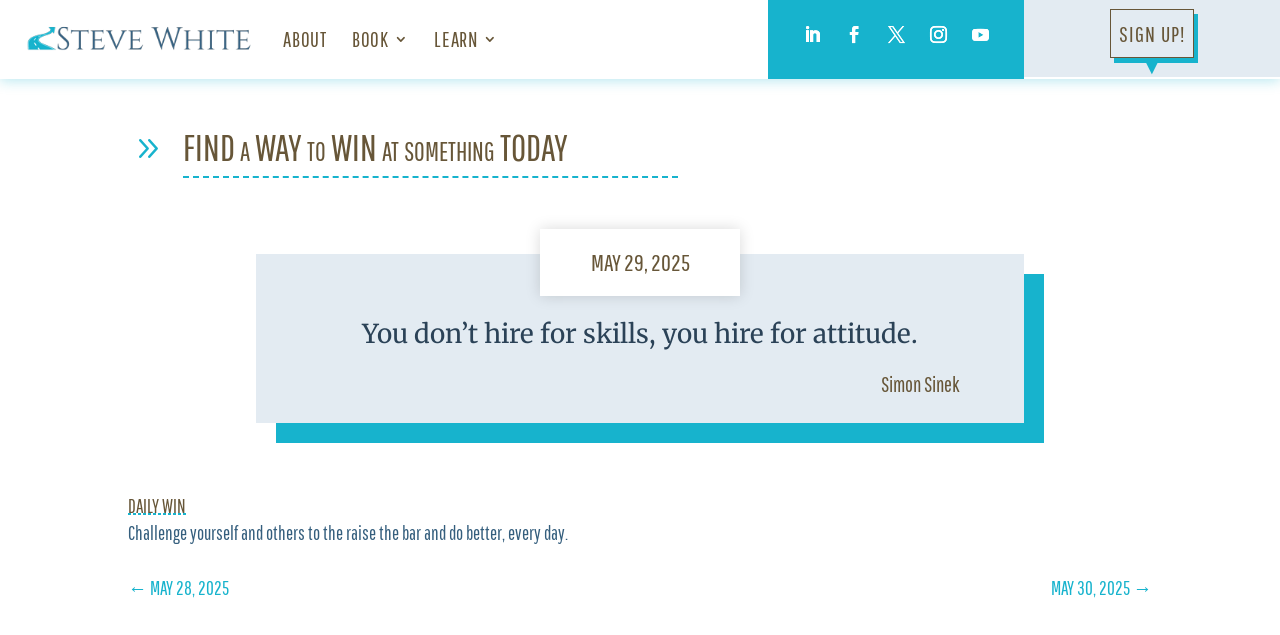

--- FILE ---
content_type: text/html; charset=UTF-8
request_url: https://www.stevewhitespeaks.com/way-to-win/hire-for-attitude-over-skills-2/
body_size: 21380
content:
<!DOCTYPE html>
<html lang="en-US" prefix="og: https://ogp.me/ns#">
<head>
	<meta charset="UTF-8" />
<meta http-equiv="X-UA-Compatible" content="IE=edge">
	

	
	
	<link rel="preconnect" href="https://fonts.gstatic.com" crossorigin /><style id="et-builder-googlefonts-cached-inline">/* Original: https://fonts.googleapis.com/css?family=Pathway+Gothic+One:regular|Merriweather:300,300italic,regular,italic,700,700italic,900,900italic&#038;subset=latin,latin-ext&#038;display=swap *//* User Agent: Mozilla/5.0 (Unknown; Linux x86_64) AppleWebKit/538.1 (KHTML, like Gecko) Safari/538.1 Daum/4.1 */@font-face {font-family: 'Merriweather';font-style: italic;font-weight: 300;font-stretch: normal;font-display: swap;src: url(https://fonts.gstatic.com/s/merriweather/v33/u-4B0qyriQwlOrhSvowK_l5-eTxCVx0ZbwLvKH2Gk9hLmp0v5yA-xXPqCzLvPee1XYk_XSf-FmScUG35AvQ.ttf) format('truetype');}@font-face {font-family: 'Merriweather';font-style: italic;font-weight: 400;font-stretch: normal;font-display: swap;src: url(https://fonts.gstatic.com/s/merriweather/v33/u-4B0qyriQwlOrhSvowK_l5-eTxCVx0ZbwLvKH2Gk9hLmp0v5yA-xXPqCzLvPee1XYk_XSf-FmTCUG35AvQ.ttf) format('truetype');}@font-face {font-family: 'Merriweather';font-style: italic;font-weight: 700;font-stretch: normal;font-display: swap;src: url(https://fonts.gstatic.com/s/merriweather/v33/u-4B0qyriQwlOrhSvowK_l5-eTxCVx0ZbwLvKH2Gk9hLmp0v5yA-xXPqCzLvPee1XYk_XSf-FmQlV235AvQ.ttf) format('truetype');}@font-face {font-family: 'Merriweather';font-style: italic;font-weight: 900;font-stretch: normal;font-display: swap;src: url(https://fonts.gstatic.com/s/merriweather/v33/u-4B0qyriQwlOrhSvowK_l5-eTxCVx0ZbwLvKH2Gk9hLmp0v5yA-xXPqCzLvPee1XYk_XSf-FmRrV235AvQ.ttf) format('truetype');}@font-face {font-family: 'Merriweather';font-style: normal;font-weight: 300;font-stretch: normal;font-display: swap;src: url(https://fonts.gstatic.com/s/merriweather/v33/u-4D0qyriQwlOrhSvowK_l5UcA6zuSYEqOzpPe3HOZJ5eX1WtLaQwmYiScCmDxhtNOKl8yDrgCcaGl3w.ttf) format('truetype');}@font-face {font-family: 'Merriweather';font-style: normal;font-weight: 400;font-stretch: normal;font-display: swap;src: url(https://fonts.gstatic.com/s/merriweather/v33/u-4D0qyriQwlOrhSvowK_l5UcA6zuSYEqOzpPe3HOZJ5eX1WtLaQwmYiScCmDxhtNOKl8yDr3icaGl3w.ttf) format('truetype');}@font-face {font-family: 'Merriweather';font-style: normal;font-weight: 700;font-stretch: normal;font-display: swap;src: url(https://fonts.gstatic.com/s/merriweather/v33/u-4D0qyriQwlOrhSvowK_l5UcA6zuSYEqOzpPe3HOZJ5eX1WtLaQwmYiScCmDxhtNOKl8yDrOSAaGl3w.ttf) format('truetype');}@font-face {font-family: 'Merriweather';font-style: normal;font-weight: 900;font-stretch: normal;font-display: swap;src: url(https://fonts.gstatic.com/s/merriweather/v33/u-4D0qyriQwlOrhSvowK_l5UcA6zuSYEqOzpPe3HOZJ5eX1WtLaQwmYiScCmDxhtNOKl8yDrdyAaGl3w.ttf) format('truetype');}@font-face {font-family: 'Pathway Gothic One';font-style: normal;font-weight: 400;font-display: swap;src: url(https://fonts.gstatic.com/s/pathwaygothicone/v16/MwQrbgD32-KAvjkYGNUUxAtW7pEBwx-tRVZa.ttf) format('truetype');}/* User Agent: Mozilla/5.0 (Windows NT 6.1; WOW64; rv:27.0) Gecko/20100101 Firefox/27.0 */@font-face {font-family: 'Merriweather';font-style: italic;font-weight: 300;font-stretch: normal;font-display: swap;src: url(https://fonts.gstatic.com/l/font?kit=u-4B0qyriQwlOrhSvowK_l5-eTxCVx0ZbwLvKH2Gk9hLmp0v5yA-xXPqCzLvPee1XYk_XSf-FmScUG35Avc&skey=899922b35e8afa66&v=v33) format('woff');}@font-face {font-family: 'Merriweather';font-style: italic;font-weight: 400;font-stretch: normal;font-display: swap;src: url(https://fonts.gstatic.com/l/font?kit=u-4B0qyriQwlOrhSvowK_l5-eTxCVx0ZbwLvKH2Gk9hLmp0v5yA-xXPqCzLvPee1XYk_XSf-FmTCUG35Avc&skey=899922b35e8afa66&v=v33) format('woff');}@font-face {font-family: 'Merriweather';font-style: italic;font-weight: 700;font-stretch: normal;font-display: swap;src: url(https://fonts.gstatic.com/l/font?kit=u-4B0qyriQwlOrhSvowK_l5-eTxCVx0ZbwLvKH2Gk9hLmp0v5yA-xXPqCzLvPee1XYk_XSf-FmQlV235Avc&skey=899922b35e8afa66&v=v33) format('woff');}@font-face {font-family: 'Merriweather';font-style: italic;font-weight: 900;font-stretch: normal;font-display: swap;src: url(https://fonts.gstatic.com/l/font?kit=u-4B0qyriQwlOrhSvowK_l5-eTxCVx0ZbwLvKH2Gk9hLmp0v5yA-xXPqCzLvPee1XYk_XSf-FmRrV235Avc&skey=899922b35e8afa66&v=v33) format('woff');}@font-face {font-family: 'Merriweather';font-style: normal;font-weight: 300;font-stretch: normal;font-display: swap;src: url(https://fonts.gstatic.com/l/font?kit=u-4D0qyriQwlOrhSvowK_l5UcA6zuSYEqOzpPe3HOZJ5eX1WtLaQwmYiScCmDxhtNOKl8yDrgCcaGl3z&skey=379c1eccf863c625&v=v33) format('woff');}@font-face {font-family: 'Merriweather';font-style: normal;font-weight: 400;font-stretch: normal;font-display: swap;src: url(https://fonts.gstatic.com/l/font?kit=u-4D0qyriQwlOrhSvowK_l5UcA6zuSYEqOzpPe3HOZJ5eX1WtLaQwmYiScCmDxhtNOKl8yDr3icaGl3z&skey=379c1eccf863c625&v=v33) format('woff');}@font-face {font-family: 'Merriweather';font-style: normal;font-weight: 700;font-stretch: normal;font-display: swap;src: url(https://fonts.gstatic.com/l/font?kit=u-4D0qyriQwlOrhSvowK_l5UcA6zuSYEqOzpPe3HOZJ5eX1WtLaQwmYiScCmDxhtNOKl8yDrOSAaGl3z&skey=379c1eccf863c625&v=v33) format('woff');}@font-face {font-family: 'Merriweather';font-style: normal;font-weight: 900;font-stretch: normal;font-display: swap;src: url(https://fonts.gstatic.com/l/font?kit=u-4D0qyriQwlOrhSvowK_l5UcA6zuSYEqOzpPe3HOZJ5eX1WtLaQwmYiScCmDxhtNOKl8yDrdyAaGl3z&skey=379c1eccf863c625&v=v33) format('woff');}@font-face {font-family: 'Pathway Gothic One';font-style: normal;font-weight: 400;font-display: swap;src: url(https://fonts.gstatic.com/l/font?kit=MwQrbgD32-KAvjkYGNUUxAtW7pEBwx-tRVZZ&skey=fdd3ccfa4bb0720f&v=v16) format('woff');}/* User Agent: Mozilla/5.0 (Windows NT 6.3; rv:39.0) Gecko/20100101 Firefox/39.0 */@font-face {font-family: 'Merriweather';font-style: italic;font-weight: 300;font-stretch: normal;font-display: swap;src: url(https://fonts.gstatic.com/s/merriweather/v33/u-4B0qyriQwlOrhSvowK_l5-eTxCVx0ZbwLvKH2Gk9hLmp0v5yA-xXPqCzLvPee1XYk_XSf-FmScUG35AvE.woff2) format('woff2');}@font-face {font-family: 'Merriweather';font-style: italic;font-weight: 400;font-stretch: normal;font-display: swap;src: url(https://fonts.gstatic.com/s/merriweather/v33/u-4B0qyriQwlOrhSvowK_l5-eTxCVx0ZbwLvKH2Gk9hLmp0v5yA-xXPqCzLvPee1XYk_XSf-FmTCUG35AvE.woff2) format('woff2');}@font-face {font-family: 'Merriweather';font-style: italic;font-weight: 700;font-stretch: normal;font-display: swap;src: url(https://fonts.gstatic.com/s/merriweather/v33/u-4B0qyriQwlOrhSvowK_l5-eTxCVx0ZbwLvKH2Gk9hLmp0v5yA-xXPqCzLvPee1XYk_XSf-FmQlV235AvE.woff2) format('woff2');}@font-face {font-family: 'Merriweather';font-style: italic;font-weight: 900;font-stretch: normal;font-display: swap;src: url(https://fonts.gstatic.com/s/merriweather/v33/u-4B0qyriQwlOrhSvowK_l5-eTxCVx0ZbwLvKH2Gk9hLmp0v5yA-xXPqCzLvPee1XYk_XSf-FmRrV235AvE.woff2) format('woff2');}@font-face {font-family: 'Merriweather';font-style: normal;font-weight: 300;font-stretch: normal;font-display: swap;src: url(https://fonts.gstatic.com/s/merriweather/v33/u-4D0qyriQwlOrhSvowK_l5UcA6zuSYEqOzpPe3HOZJ5eX1WtLaQwmYiScCmDxhtNOKl8yDrgCcaGl31.woff2) format('woff2');}@font-face {font-family: 'Merriweather';font-style: normal;font-weight: 400;font-stretch: normal;font-display: swap;src: url(https://fonts.gstatic.com/s/merriweather/v33/u-4D0qyriQwlOrhSvowK_l5UcA6zuSYEqOzpPe3HOZJ5eX1WtLaQwmYiScCmDxhtNOKl8yDr3icaGl31.woff2) format('woff2');}@font-face {font-family: 'Merriweather';font-style: normal;font-weight: 700;font-stretch: normal;font-display: swap;src: url(https://fonts.gstatic.com/s/merriweather/v33/u-4D0qyriQwlOrhSvowK_l5UcA6zuSYEqOzpPe3HOZJ5eX1WtLaQwmYiScCmDxhtNOKl8yDrOSAaGl31.woff2) format('woff2');}@font-face {font-family: 'Merriweather';font-style: normal;font-weight: 900;font-stretch: normal;font-display: swap;src: url(https://fonts.gstatic.com/s/merriweather/v33/u-4D0qyriQwlOrhSvowK_l5UcA6zuSYEqOzpPe3HOZJ5eX1WtLaQwmYiScCmDxhtNOKl8yDrdyAaGl31.woff2) format('woff2');}@font-face {font-family: 'Pathway Gothic One';font-style: normal;font-weight: 400;font-display: swap;src: url(https://fonts.gstatic.com/s/pathwaygothicone/v16/MwQrbgD32-KAvjkYGNUUxAtW7pEBwx-tRVZf.woff2) format('woff2');}</style><link rel='preload' as='script' href='https://www.stevewhitespeaks.com/wp-content/cache/asset-cleanup/one/js/item/divi__core__admin__js__recaptcha-js-v1c2d4b832fad9a418878c80dc973f52ed1dfd32b.js' data-wpacu-preload-js='1'>
<link rel='preload' as='script' href='https://www.stevewhitespeaks.com/wp-content/cache/asset-cleanup/one/js/item/divi__core__admin__js__common-js-va48d375603b8b8bc6d6bc0da608e53fa1c581aa9.js' data-wpacu-preload-js='1'>

<!-- Search Engine Optimization by Rank Math - https://rankmath.com/ -->
<title>Hire For Attitude Over Skills &raquo; Steve White</title>
<meta name="description" content="You don&#039;t hire for skills, you hire for attitude."/>
<meta name="robots" content="follow, index, max-snippet:-1, max-video-preview:-1, max-image-preview:large"/>
<link rel="canonical" href="https://www.stevewhitespeaks.com/way-to-win/hire-for-attitude-over-skills-2/" />
<meta property="og:locale" content="en_US" />
<meta property="og:type" content="article" />
<meta property="og:title" content="Hire For Attitude Over Skills &raquo; Steve White" />
<meta property="og:description" content="You don&#039;t hire for skills, you hire for attitude." />
<meta property="og:url" content="https://www.stevewhitespeaks.com/way-to-win/hire-for-attitude-over-skills-2/" />
<meta property="og:site_name" content="Steve White" />
<meta property="article:publisher" content="https://www.facebook.com/SteveWhiteInc/" />
<meta property="og:image" content="https://www.stevewhitespeaks.com/wp-content/uploads/find-a-way-featured.jpg" />
<meta property="og:image:secure_url" content="https://www.stevewhitespeaks.com/wp-content/uploads/swhite-social-share.png" />
<meta property="og:image:width" content="1200" />
<meta property="og:image:height" content="630" />
<meta property="og:image:alt" content="Hire for Attitude Over Skills" />
<meta property="og:image:type" content="image/png" />
<meta property="article:published_time" content="2025-05-29T00:00:00-06:00" />
<meta name="twitter:card" content="summary_large_image" />
<meta name="twitter:title" content="Hire For Attitude Over Skills &raquo; Steve White" />
<meta name="twitter:description" content="You don&#039;t hire for skills, you hire for attitude." />
<meta name="twitter:site" content="@SteveWhiteInc" />
<meta name="twitter:creator" content="@SteveWhiteInc" />
<meta name="twitter:image" content="https://www.stevewhitespeaks.com/wp-content/uploads/find-a-way-featured.jpg" />
<script type="application/ld+json" class="rank-math-schema">{"@context":"https://schema.org","@graph":[{"@type":["Organization","Person"],"@id":"https://www.stevewhitespeaks.com/#person","name":"Steve White","url":"https://www.stevewhitespeaks.com","sameAs":["https://www.facebook.com/SteveWhiteInc/","https://twitter.com/SteveWhiteInc"],"address":{"@type":"PostalAddress","addressLocality":"Denver","addressRegion":"Colorado","addressCountry":"United States"},"logo":{"@type":"ImageObject","@id":"https://www.stevewhitespeaks.com/#logo","url":"https://www.stevewhitespeaks.com/wp-content/uploads/swhite-googe-logo2.png","contentUrl":"https://www.stevewhitespeaks.com/wp-content/uploads/swhite-googe-logo2.png","caption":"Steve White","inLanguage":"en-US","width":"1080","height":"1080"},"image":{"@id":"https://www.stevewhitespeaks.com/#logo"}},{"@type":"WebSite","@id":"https://www.stevewhitespeaks.com/#website","url":"https://www.stevewhitespeaks.com","name":"Steve White","publisher":{"@id":"https://www.stevewhitespeaks.com/#person"},"inLanguage":"en-US"},{"@type":"ImageObject","@id":"https://www.stevewhitespeaks.com/wp-content/uploads/swhite-social-share.png","url":"https://www.stevewhitespeaks.com/wp-content/uploads/swhite-social-share.png","width":"1200","height":"630","inLanguage":"en-US"},{"@type":"WebPage","@id":"https://www.stevewhitespeaks.com/way-to-win/hire-for-attitude-over-skills-2/#webpage","url":"https://www.stevewhitespeaks.com/way-to-win/hire-for-attitude-over-skills-2/","name":"Hire For Attitude Over Skills &raquo; Steve White","datePublished":"2025-05-29T00:00:00-06:00","dateModified":"2025-05-29T00:00:00-06:00","isPartOf":{"@id":"https://www.stevewhitespeaks.com/#website"},"primaryImageOfPage":{"@id":"https://www.stevewhitespeaks.com/wp-content/uploads/swhite-social-share.png"},"inLanguage":"en-US"},{"@type":"Person","@id":"https://www.stevewhitespeaks.com/way-to-win/hire-for-attitude-over-skills-2/#author","name":"Steve White","image":{"@type":"ImageObject","@id":"https://secure.gravatar.com/avatar/400632cebbaecbfdccc4d16286104c6f923d87f737512c763bce6971134d1b1c?s=96&amp;d=mm&amp;r=g","url":"https://secure.gravatar.com/avatar/400632cebbaecbfdccc4d16286104c6f923d87f737512c763bce6971134d1b1c?s=96&amp;d=mm&amp;r=g","caption":"Steve White","inLanguage":"en-US"}},{"@type":"BlogPosting","headline":"Hire For Attitude Over Skills &raquo; Steve White","datePublished":"2025-05-29T00:00:00-06:00","dateModified":"2025-05-29T00:00:00-06:00","articleSection":"Daily Win","author":{"@id":"https://www.stevewhitespeaks.com/way-to-win/hire-for-attitude-over-skills-2/#author","name":"Steve White"},"publisher":{"@id":"https://www.stevewhitespeaks.com/#person"},"description":"You don&#039;t hire for skills, you hire for attitude.","name":"Hire For Attitude Over Skills &raquo; Steve White","@id":"https://www.stevewhitespeaks.com/way-to-win/hire-for-attitude-over-skills-2/#richSnippet","isPartOf":{"@id":"https://www.stevewhitespeaks.com/way-to-win/hire-for-attitude-over-skills-2/#webpage"},"image":{"@id":"https://www.stevewhitespeaks.com/wp-content/uploads/swhite-social-share.png"},"inLanguage":"en-US","mainEntityOfPage":{"@id":"https://www.stevewhitespeaks.com/way-to-win/hire-for-attitude-over-skills-2/#webpage"}}]}</script>
<!-- /Rank Math WordPress SEO plugin -->

<link rel='dns-prefetch' href='//www.stevewhitespeaks.com' />
<link rel='dns-prefetch' href='//www.googletagmanager.com' />
<link rel="alternate" type="application/rss+xml" title="Steve White &raquo; Feed" href="https://www.stevewhitespeaks.com/feed/" />
<link rel="alternate" type="application/rss+xml" title="Steve White &raquo; Comments Feed" href="https://www.stevewhitespeaks.com/comments/feed/" />
<link rel="alternate" title="oEmbed (JSON)" type="application/json+oembed" href="https://www.stevewhitespeaks.com/wp-json/oembed/1.0/embed?url=https%3A%2F%2Fwww.stevewhitespeaks.com%2Fway-to-win%2Fhire-for-attitude-over-skills-2%2F" />
<link rel="alternate" title="oEmbed (XML)" type="text/xml+oembed" href="https://www.stevewhitespeaks.com/wp-json/oembed/1.0/embed?url=https%3A%2F%2Fwww.stevewhitespeaks.com%2Fway-to-win%2Fhire-for-attitude-over-skills-2%2F&#038;format=xml" />
<style id='wp-block-library-inline-css' type='text/css'>
:root{--wp-block-synced-color:#7a00df;--wp-block-synced-color--rgb:122,0,223;--wp-bound-block-color:var(--wp-block-synced-color);--wp-editor-canvas-background:#ddd;--wp-admin-theme-color:#007cba;--wp-admin-theme-color--rgb:0,124,186;--wp-admin-theme-color-darker-10:#006ba1;--wp-admin-theme-color-darker-10--rgb:0,107,160.5;--wp-admin-theme-color-darker-20:#005a87;--wp-admin-theme-color-darker-20--rgb:0,90,135;--wp-admin-border-width-focus:2px}@media (min-resolution:192dpi){:root{--wp-admin-border-width-focus:1.5px}}.wp-element-button{cursor:pointer}:root .has-very-light-gray-background-color{background-color:#eee}:root .has-very-dark-gray-background-color{background-color:#313131}:root .has-very-light-gray-color{color:#eee}:root .has-very-dark-gray-color{color:#313131}:root .has-vivid-green-cyan-to-vivid-cyan-blue-gradient-background{background:linear-gradient(135deg,#00d084,#0693e3)}:root .has-purple-crush-gradient-background{background:linear-gradient(135deg,#34e2e4,#4721fb 50%,#ab1dfe)}:root .has-hazy-dawn-gradient-background{background:linear-gradient(135deg,#faaca8,#dad0ec)}:root .has-subdued-olive-gradient-background{background:linear-gradient(135deg,#fafae1,#67a671)}:root .has-atomic-cream-gradient-background{background:linear-gradient(135deg,#fdd79a,#004a59)}:root .has-nightshade-gradient-background{background:linear-gradient(135deg,#330968,#31cdcf)}:root .has-midnight-gradient-background{background:linear-gradient(135deg,#020381,#2874fc)}:root{--wp--preset--font-size--normal:16px;--wp--preset--font-size--huge:42px}.has-regular-font-size{font-size:1em}.has-larger-font-size{font-size:2.625em}.has-normal-font-size{font-size:var(--wp--preset--font-size--normal)}.has-huge-font-size{font-size:var(--wp--preset--font-size--huge)}.has-text-align-center{text-align:center}.has-text-align-left{text-align:left}.has-text-align-right{text-align:right}.has-fit-text{white-space:nowrap!important}#end-resizable-editor-section{display:none}.aligncenter{clear:both}.items-justified-left{justify-content:flex-start}.items-justified-center{justify-content:center}.items-justified-right{justify-content:flex-end}.items-justified-space-between{justify-content:space-between}.screen-reader-text{border:0;clip-path:inset(50%);height:1px;margin:-1px;overflow:hidden;padding:0;position:absolute;width:1px;word-wrap:normal!important}.screen-reader-text:focus{background-color:#ddd;clip-path:none;color:#444;display:block;font-size:1em;height:auto;left:5px;line-height:normal;padding:15px 23px 14px;text-decoration:none;top:5px;width:auto;z-index:100000}html :where(.has-border-color){border-style:solid}html :where([style*=border-top-color]){border-top-style:solid}html :where([style*=border-right-color]){border-right-style:solid}html :where([style*=border-bottom-color]){border-bottom-style:solid}html :where([style*=border-left-color]){border-left-style:solid}html :where([style*=border-width]){border-style:solid}html :where([style*=border-top-width]){border-top-style:solid}html :where([style*=border-right-width]){border-right-style:solid}html :where([style*=border-bottom-width]){border-bottom-style:solid}html :where([style*=border-left-width]){border-left-style:solid}html :where(img[class*=wp-image-]){height:auto;max-width:100%}:where(figure){margin:0 0 1em}html :where(.is-position-sticky){--wp-admin--admin-bar--position-offset:var(--wp-admin--admin-bar--height,0px)}@media screen and (max-width:600px){html :where(.is-position-sticky){--wp-admin--admin-bar--position-offset:0px}}

/*# sourceURL=wp-block-library-inline-css */
</style><style id='global-styles-inline-css' type='text/css'>
:root{--wp--preset--aspect-ratio--square: 1;--wp--preset--aspect-ratio--4-3: 4/3;--wp--preset--aspect-ratio--3-4: 3/4;--wp--preset--aspect-ratio--3-2: 3/2;--wp--preset--aspect-ratio--2-3: 2/3;--wp--preset--aspect-ratio--16-9: 16/9;--wp--preset--aspect-ratio--9-16: 9/16;--wp--preset--color--black: #000000;--wp--preset--color--cyan-bluish-gray: #abb8c3;--wp--preset--color--white: #ffffff;--wp--preset--color--pale-pink: #f78da7;--wp--preset--color--vivid-red: #cf2e2e;--wp--preset--color--luminous-vivid-orange: #ff6900;--wp--preset--color--luminous-vivid-amber: #fcb900;--wp--preset--color--light-green-cyan: #7bdcb5;--wp--preset--color--vivid-green-cyan: #00d084;--wp--preset--color--pale-cyan-blue: #8ed1fc;--wp--preset--color--vivid-cyan-blue: #0693e3;--wp--preset--color--vivid-purple: #9b51e0;--wp--preset--gradient--vivid-cyan-blue-to-vivid-purple: linear-gradient(135deg,rgb(6,147,227) 0%,rgb(155,81,224) 100%);--wp--preset--gradient--light-green-cyan-to-vivid-green-cyan: linear-gradient(135deg,rgb(122,220,180) 0%,rgb(0,208,130) 100%);--wp--preset--gradient--luminous-vivid-amber-to-luminous-vivid-orange: linear-gradient(135deg,rgb(252,185,0) 0%,rgb(255,105,0) 100%);--wp--preset--gradient--luminous-vivid-orange-to-vivid-red: linear-gradient(135deg,rgb(255,105,0) 0%,rgb(207,46,46) 100%);--wp--preset--gradient--very-light-gray-to-cyan-bluish-gray: linear-gradient(135deg,rgb(238,238,238) 0%,rgb(169,184,195) 100%);--wp--preset--gradient--cool-to-warm-spectrum: linear-gradient(135deg,rgb(74,234,220) 0%,rgb(151,120,209) 20%,rgb(207,42,186) 40%,rgb(238,44,130) 60%,rgb(251,105,98) 80%,rgb(254,248,76) 100%);--wp--preset--gradient--blush-light-purple: linear-gradient(135deg,rgb(255,206,236) 0%,rgb(152,150,240) 100%);--wp--preset--gradient--blush-bordeaux: linear-gradient(135deg,rgb(254,205,165) 0%,rgb(254,45,45) 50%,rgb(107,0,62) 100%);--wp--preset--gradient--luminous-dusk: linear-gradient(135deg,rgb(255,203,112) 0%,rgb(199,81,192) 50%,rgb(65,88,208) 100%);--wp--preset--gradient--pale-ocean: linear-gradient(135deg,rgb(255,245,203) 0%,rgb(182,227,212) 50%,rgb(51,167,181) 100%);--wp--preset--gradient--electric-grass: linear-gradient(135deg,rgb(202,248,128) 0%,rgb(113,206,126) 100%);--wp--preset--gradient--midnight: linear-gradient(135deg,rgb(2,3,129) 0%,rgb(40,116,252) 100%);--wp--preset--font-size--small: 13px;--wp--preset--font-size--medium: 20px;--wp--preset--font-size--large: 36px;--wp--preset--font-size--x-large: 42px;--wp--preset--spacing--20: 0.44rem;--wp--preset--spacing--30: 0.67rem;--wp--preset--spacing--40: 1rem;--wp--preset--spacing--50: 1.5rem;--wp--preset--spacing--60: 2.25rem;--wp--preset--spacing--70: 3.38rem;--wp--preset--spacing--80: 5.06rem;--wp--preset--shadow--natural: 6px 6px 9px rgba(0, 0, 0, 0.2);--wp--preset--shadow--deep: 12px 12px 50px rgba(0, 0, 0, 0.4);--wp--preset--shadow--sharp: 6px 6px 0px rgba(0, 0, 0, 0.2);--wp--preset--shadow--outlined: 6px 6px 0px -3px rgb(255, 255, 255), 6px 6px rgb(0, 0, 0);--wp--preset--shadow--crisp: 6px 6px 0px rgb(0, 0, 0);}:root { --wp--style--global--content-size: 823px;--wp--style--global--wide-size: 1080px; }:where(body) { margin: 0; }.wp-site-blocks > .alignleft { float: left; margin-right: 2em; }.wp-site-blocks > .alignright { float: right; margin-left: 2em; }.wp-site-blocks > .aligncenter { justify-content: center; margin-left: auto; margin-right: auto; }:where(.is-layout-flex){gap: 0.5em;}:where(.is-layout-grid){gap: 0.5em;}.is-layout-flow > .alignleft{float: left;margin-inline-start: 0;margin-inline-end: 2em;}.is-layout-flow > .alignright{float: right;margin-inline-start: 2em;margin-inline-end: 0;}.is-layout-flow > .aligncenter{margin-left: auto !important;margin-right: auto !important;}.is-layout-constrained > .alignleft{float: left;margin-inline-start: 0;margin-inline-end: 2em;}.is-layout-constrained > .alignright{float: right;margin-inline-start: 2em;margin-inline-end: 0;}.is-layout-constrained > .aligncenter{margin-left: auto !important;margin-right: auto !important;}.is-layout-constrained > :where(:not(.alignleft):not(.alignright):not(.alignfull)){max-width: var(--wp--style--global--content-size);margin-left: auto !important;margin-right: auto !important;}.is-layout-constrained > .alignwide{max-width: var(--wp--style--global--wide-size);}body .is-layout-flex{display: flex;}.is-layout-flex{flex-wrap: wrap;align-items: center;}.is-layout-flex > :is(*, div){margin: 0;}body .is-layout-grid{display: grid;}.is-layout-grid > :is(*, div){margin: 0;}body{padding-top: 0px;padding-right: 0px;padding-bottom: 0px;padding-left: 0px;}:root :where(.wp-element-button, .wp-block-button__link){background-color: #32373c;border-width: 0;color: #fff;font-family: inherit;font-size: inherit;font-style: inherit;font-weight: inherit;letter-spacing: inherit;line-height: inherit;padding-top: calc(0.667em + 2px);padding-right: calc(1.333em + 2px);padding-bottom: calc(0.667em + 2px);padding-left: calc(1.333em + 2px);text-decoration: none;text-transform: inherit;}.has-black-color{color: var(--wp--preset--color--black) !important;}.has-cyan-bluish-gray-color{color: var(--wp--preset--color--cyan-bluish-gray) !important;}.has-white-color{color: var(--wp--preset--color--white) !important;}.has-pale-pink-color{color: var(--wp--preset--color--pale-pink) !important;}.has-vivid-red-color{color: var(--wp--preset--color--vivid-red) !important;}.has-luminous-vivid-orange-color{color: var(--wp--preset--color--luminous-vivid-orange) !important;}.has-luminous-vivid-amber-color{color: var(--wp--preset--color--luminous-vivid-amber) !important;}.has-light-green-cyan-color{color: var(--wp--preset--color--light-green-cyan) !important;}.has-vivid-green-cyan-color{color: var(--wp--preset--color--vivid-green-cyan) !important;}.has-pale-cyan-blue-color{color: var(--wp--preset--color--pale-cyan-blue) !important;}.has-vivid-cyan-blue-color{color: var(--wp--preset--color--vivid-cyan-blue) !important;}.has-vivid-purple-color{color: var(--wp--preset--color--vivid-purple) !important;}.has-black-background-color{background-color: var(--wp--preset--color--black) !important;}.has-cyan-bluish-gray-background-color{background-color: var(--wp--preset--color--cyan-bluish-gray) !important;}.has-white-background-color{background-color: var(--wp--preset--color--white) !important;}.has-pale-pink-background-color{background-color: var(--wp--preset--color--pale-pink) !important;}.has-vivid-red-background-color{background-color: var(--wp--preset--color--vivid-red) !important;}.has-luminous-vivid-orange-background-color{background-color: var(--wp--preset--color--luminous-vivid-orange) !important;}.has-luminous-vivid-amber-background-color{background-color: var(--wp--preset--color--luminous-vivid-amber) !important;}.has-light-green-cyan-background-color{background-color: var(--wp--preset--color--light-green-cyan) !important;}.has-vivid-green-cyan-background-color{background-color: var(--wp--preset--color--vivid-green-cyan) !important;}.has-pale-cyan-blue-background-color{background-color: var(--wp--preset--color--pale-cyan-blue) !important;}.has-vivid-cyan-blue-background-color{background-color: var(--wp--preset--color--vivid-cyan-blue) !important;}.has-vivid-purple-background-color{background-color: var(--wp--preset--color--vivid-purple) !important;}.has-black-border-color{border-color: var(--wp--preset--color--black) !important;}.has-cyan-bluish-gray-border-color{border-color: var(--wp--preset--color--cyan-bluish-gray) !important;}.has-white-border-color{border-color: var(--wp--preset--color--white) !important;}.has-pale-pink-border-color{border-color: var(--wp--preset--color--pale-pink) !important;}.has-vivid-red-border-color{border-color: var(--wp--preset--color--vivid-red) !important;}.has-luminous-vivid-orange-border-color{border-color: var(--wp--preset--color--luminous-vivid-orange) !important;}.has-luminous-vivid-amber-border-color{border-color: var(--wp--preset--color--luminous-vivid-amber) !important;}.has-light-green-cyan-border-color{border-color: var(--wp--preset--color--light-green-cyan) !important;}.has-vivid-green-cyan-border-color{border-color: var(--wp--preset--color--vivid-green-cyan) !important;}.has-pale-cyan-blue-border-color{border-color: var(--wp--preset--color--pale-cyan-blue) !important;}.has-vivid-cyan-blue-border-color{border-color: var(--wp--preset--color--vivid-cyan-blue) !important;}.has-vivid-purple-border-color{border-color: var(--wp--preset--color--vivid-purple) !important;}.has-vivid-cyan-blue-to-vivid-purple-gradient-background{background: var(--wp--preset--gradient--vivid-cyan-blue-to-vivid-purple) !important;}.has-light-green-cyan-to-vivid-green-cyan-gradient-background{background: var(--wp--preset--gradient--light-green-cyan-to-vivid-green-cyan) !important;}.has-luminous-vivid-amber-to-luminous-vivid-orange-gradient-background{background: var(--wp--preset--gradient--luminous-vivid-amber-to-luminous-vivid-orange) !important;}.has-luminous-vivid-orange-to-vivid-red-gradient-background{background: var(--wp--preset--gradient--luminous-vivid-orange-to-vivid-red) !important;}.has-very-light-gray-to-cyan-bluish-gray-gradient-background{background: var(--wp--preset--gradient--very-light-gray-to-cyan-bluish-gray) !important;}.has-cool-to-warm-spectrum-gradient-background{background: var(--wp--preset--gradient--cool-to-warm-spectrum) !important;}.has-blush-light-purple-gradient-background{background: var(--wp--preset--gradient--blush-light-purple) !important;}.has-blush-bordeaux-gradient-background{background: var(--wp--preset--gradient--blush-bordeaux) !important;}.has-luminous-dusk-gradient-background{background: var(--wp--preset--gradient--luminous-dusk) !important;}.has-pale-ocean-gradient-background{background: var(--wp--preset--gradient--pale-ocean) !important;}.has-electric-grass-gradient-background{background: var(--wp--preset--gradient--electric-grass) !important;}.has-midnight-gradient-background{background: var(--wp--preset--gradient--midnight) !important;}.has-small-font-size{font-size: var(--wp--preset--font-size--small) !important;}.has-medium-font-size{font-size: var(--wp--preset--font-size--medium) !important;}.has-large-font-size{font-size: var(--wp--preset--font-size--large) !important;}.has-x-large-font-size{font-size: var(--wp--preset--font-size--x-large) !important;}
/*# sourceURL=global-styles-inline-css */
</style>

<link rel='stylesheet' id='divi-machine-styles-css' href='https://www.stevewhitespeaks.com/wp-content/plugins/divi-machine/styles/style.min.css?ver=6.2.5' type='text/css' media='all' />
<link rel='stylesheet' id='dp-owl-carousel-pro-styles-css' href='https://www.stevewhitespeaks.com/wp-content/plugins/dp-owl-carousel-pro/styles/style.min.css?ver=2.4.6' type='text/css' media='all' />
<link rel='stylesheet' id='divi-ajax-filter-styles-css' href='https://www.stevewhitespeaks.com/wp-content/plugins/divi-machine/includes/modules/divi-ajax-filter/styles/style.min.css?ver=3.2.5' type='text/css' media='all' />
<link rel='stylesheet' id='dp-divi-filtergrid-bundle-style-css' href='https://www.stevewhitespeaks.com/wp-content/cache/asset-cleanup/one/css/item/dp-divi-filtergrid__styles__bundle-css-vf7bb0adcf0a9de8b8ea9e3051da9ae92e57909dd.css' type='text/css' media='all' />
<link rel='stylesheet' id='dmach-carousel-css-css' href='https://www.stevewhitespeaks.com/wp-content/plugins/divi-machine/css/carousel.min.css?ver=6.2.5' type='text/css' media='all' />
<link rel='stylesheet' id='divi-style-parent-css' href='https://www.stevewhitespeaks.com/wp-content/themes/Divi/style-static.min.css?ver=4.27.4' type='text/css' media='all' />



<script type="text/javascript">
			let jqueryParams=[],jQuery=function(r){return jqueryParams=[...jqueryParams,r],jQuery},$=function(r){return jqueryParams=[...jqueryParams,r],$};window.jQuery=jQuery,window.$=jQuery;let customHeadScripts=!1;jQuery.fn=jQuery.prototype={},$.fn=jQuery.prototype={},jQuery.noConflict=function(r){if(window.jQuery)return jQuery=window.jQuery,$=window.jQuery,customHeadScripts=!0,jQuery.noConflict},jQuery.ready=function(r){jqueryParams=[...jqueryParams,r]},$.ready=function(r){jqueryParams=[...jqueryParams,r]},jQuery.load=function(r){jqueryParams=[...jqueryParams,r]},$.load=function(r){jqueryParams=[...jqueryParams,r]},jQuery.fn.ready=function(r){jqueryParams=[...jqueryParams,r]},$.fn.ready=function(r){jqueryParams=[...jqueryParams,r]};</script>





<!-- Google tag (gtag.js) snippet added by Site Kit -->
<!-- Google Analytics snippet added by Site Kit -->


<link rel='shortlink' href='https://www.stevewhitespeaks.com/?p=7948' />


<style>
.col-desk-1>:not(.no-results-layout){display:-ms-grid;-ms-grid-columns:1fr}.col-desk-2>:not(.no-results-layout){display:-ms-grid;-ms-grid-columns:1fr 1fr}.col-desk-3>:not(.no-results-layout){display:-ms-grid;-ms-grid-columns:1fr 1fr 1fr}.col-desk-4>:not(.no-results-layout){display:-ms-grid;-ms-grid-columns:1fr 1fr 1fr 1fr}.col-desk-5>:not(.no-results-layout){display:-ms-grid;-ms-grid-columns:1fr 1fr 1fr 1fr 1fr}.col-desk-6>:not(.no-results-layout){display:-ms-grid;-ms-grid-columns:1fr 1fr 1fr 1fr 1fr 1fr}@media(max-width:980px){body .col-mob-1>:not(.no-results-layout){display:-ms-grid;-ms-grid-columns:1fr}body .col-mob-2>:not(.no-results-layout){display:-ms-grid;-ms-grid-columns:1fr 1fr}}@media screen and (-ms-high-contrast:active),(-ms-high-contrast:none){.et_pb_gutters4 .dmach-grid-sizes>:not(.no-results-layout)>div{margin-left:8%!important;margin-right:8%!important}.et_pb_gutters3 .dmach-grid-sizes>:not(.no-results-layout)>div{margin-left:5.5%!important;margin-right:5.5%!important}.et_pb_gutters2 .dmach-grid-sizes>:not(.no-results-layout)>div{margin-left:3%!important;margin-right:3%!important}.et_pb_gutters1 .dmach-grid-sizes>:not(.no-results-layout)>div{margin-left:0!important;margin-right:0!important}}
</style>

<meta name="viewport" content="width=device-width, initial-scale=1.0, maximum-scale=1.0, user-scalable=0" /><link rel="preload" href="https://www.stevewhitespeaks.com/wp-content/uploads/steve-white-photo.jpg" as="image" fetchpriority="high">
<link rel="preload" href="https://www.stevewhitespeaks.com/wp-content/uploads/swhite_homeintro_bg.jpg" as="image" fetchpriority="high">
<link rel="preload" href="https://stevewhitespeaks.com/images/Name-Logo_swhite-300.png" as="image" fetchpriority="high" width="300" height="48">








<link rel="apple-touch-icon" sizes="180x180" href="/apple-touch-icon.png">
<link rel="icon" type="image/png" sizes="32x32" href="/favicon-32x32.png">
<link rel="icon" type="image/png" sizes="16x16" href="/favicon-16x16.png">
<link rel="manifest" href="/site.webmanifest">
<link rel="mask-icon" href="/safari-pinned-tab.svg" color="#5bbad5">
<meta name="msapplication-TileColor" content="#da532c">
<meta name="theme-color" content="#ffffff"><style id="et-divi-customizer-global-cached-inline-styles">body,.et_pb_column_1_2 .et_quote_content blockquote cite,.et_pb_column_1_2 .et_link_content a.et_link_main_url,.et_pb_column_1_3 .et_quote_content blockquote cite,.et_pb_column_3_8 .et_quote_content blockquote cite,.et_pb_column_1_4 .et_quote_content blockquote cite,.et_pb_blog_grid .et_quote_content blockquote cite,.et_pb_column_1_3 .et_link_content a.et_link_main_url,.et_pb_column_3_8 .et_link_content a.et_link_main_url,.et_pb_column_1_4 .et_link_content a.et_link_main_url,.et_pb_blog_grid .et_link_content a.et_link_main_url,body .et_pb_bg_layout_light .et_pb_post p,body .et_pb_bg_layout_dark .et_pb_post p{font-size:16px}.et_pb_slide_content,.et_pb_best_value{font-size:18px}body{color:#2b4257}h1,h2,h3,h4,h5,h6{color:#345e7d}#et_search_icon:hover,.mobile_menu_bar:before,.mobile_menu_bar:after,.et_toggle_slide_menu:after,.et-social-icon a:hover,.et_pb_sum,.et_pb_pricing li a,.et_pb_pricing_table_button,.et_overlay:before,.entry-summary p.price ins,.et_pb_member_social_links a:hover,.et_pb_widget li a:hover,.et_pb_filterable_portfolio .et_pb_portfolio_filters li a.active,.et_pb_filterable_portfolio .et_pb_portofolio_pagination ul li a.active,.et_pb_gallery .et_pb_gallery_pagination ul li a.active,.wp-pagenavi span.current,.wp-pagenavi a:hover,.nav-single a,.tagged_as a,.posted_in a{color:#17b3cd}.et_pb_contact_submit,.et_password_protected_form .et_submit_button,.et_pb_bg_layout_light .et_pb_newsletter_button,.comment-reply-link,.form-submit .et_pb_button,.et_pb_bg_layout_light .et_pb_promo_button,.et_pb_bg_layout_light .et_pb_more_button,.et_pb_contact p input[type="checkbox"]:checked+label i:before,.et_pb_bg_layout_light.et_pb_module.et_pb_button{color:#17b3cd}.footer-widget h4{color:#17b3cd}.et-search-form,.nav li ul,.et_mobile_menu,.footer-widget li:before,.et_pb_pricing li:before,blockquote{border-color:#17b3cd}.et_pb_counter_amount,.et_pb_featured_table .et_pb_pricing_heading,.et_quote_content,.et_link_content,.et_audio_content,.et_pb_post_slider.et_pb_bg_layout_dark,.et_slide_in_menu_container,.et_pb_contact p input[type="radio"]:checked+label i:before{background-color:#17b3cd}a{color:#17b3cd}.et_secondary_nav_enabled #page-container #top-header{background-color:#17b3cd!important}#et-secondary-nav li ul{background-color:#17b3cd}#main-footer .footer-widget h4,#main-footer .widget_block h1,#main-footer .widget_block h2,#main-footer .widget_block h3,#main-footer .widget_block h4,#main-footer .widget_block h5,#main-footer .widget_block h6{color:#17b3cd}.footer-widget li:before{border-color:#17b3cd}#footer-widgets .footer-widget li:before{top:10.6px}body .et_pb_button{font-size:22px;background-color:#e3ebf2;border-width:0px!important;border-radius:0px;font-weight:bold;font-style:normal;text-transform:uppercase;text-decoration:none;;letter-spacing:2px}body.et_pb_button_helper_class .et_pb_button,body.et_pb_button_helper_class .et_pb_module.et_pb_button{color:#675638}body .et_pb_button:after{font-size:35.2px}@media only screen and (min-width:981px){.et_fixed_nav #page-container .et-fixed-header#top-header{background-color:#17b3cd!important}.et_fixed_nav #page-container .et-fixed-header#top-header #et-secondary-nav li ul{background-color:#17b3cd}}@media only screen and (min-width:1350px){.et_pb_row{padding:27px 0}.et_pb_section{padding:54px 0}.single.et_pb_pagebuilder_layout.et_full_width_page .et_post_meta_wrapper{padding-top:81px}.et_pb_fullwidth_section{padding:0}}h1,h1.et_pb_contact_main_title,.et_pb_title_container h1{font-size:36px}h2,.product .related h2,.et_pb_column_1_2 .et_quote_content blockquote p{font-size:30px}h3{font-size:26px}h4,.et_pb_circle_counter h3,.et_pb_number_counter h3,.et_pb_column_1_3 .et_pb_post h2,.et_pb_column_1_4 .et_pb_post h2,.et_pb_blog_grid h2,.et_pb_column_1_3 .et_quote_content blockquote p,.et_pb_column_3_8 .et_quote_content blockquote p,.et_pb_column_1_4 .et_quote_content blockquote p,.et_pb_blog_grid .et_quote_content blockquote p,.et_pb_column_1_3 .et_link_content h2,.et_pb_column_3_8 .et_link_content h2,.et_pb_column_1_4 .et_link_content h2,.et_pb_blog_grid .et_link_content h2,.et_pb_column_1_3 .et_audio_content h2,.et_pb_column_3_8 .et_audio_content h2,.et_pb_column_1_4 .et_audio_content h2,.et_pb_blog_grid .et_audio_content h2,.et_pb_column_3_8 .et_pb_audio_module_content h2,.et_pb_column_1_3 .et_pb_audio_module_content h2,.et_pb_gallery_grid .et_pb_gallery_item h3,.et_pb_portfolio_grid .et_pb_portfolio_item h2,.et_pb_filterable_portfolio_grid .et_pb_portfolio_item h2{font-size:21px}h5{font-size:19px}h6{font-size:16px}.et_pb_slide_description .et_pb_slide_title{font-size:55px}.et_pb_gallery_grid .et_pb_gallery_item h3,.et_pb_portfolio_grid .et_pb_portfolio_item h2,.et_pb_filterable_portfolio_grid .et_pb_portfolio_item h2,.et_pb_column_1_4 .et_pb_audio_module_content h2{font-size:19px}	h1,h2,h3,h4,h5,h6{font-family:'Pathway Gothic One',Helvetica,Arial,Lucida,sans-serif}body,input,textarea,select{font-family:'Merriweather',Georgia,"Times New Roman",serif}.et_pb_button{font-family:'Pathway Gothic One',Helvetica,Arial,Lucida,sans-serif}.emphasis{color:#675638;font-weight:700}.uncompromising{white-space:nowrap!important}@media only screen and (min-width:1350px){.et_pb_section.homeheader{max-width:1600px;margin-left:auto;margin-right:auto}}.ai-credit,.ai-credit-a{color:#767676;font-size:16px}.blurb-subheaders .et_pb_module_header{border-bottom-width:2px;border-bottom-style:dashed;border-bottom-color:#17b3cd}@media (max-width:479px){.homepostslider .et_pb_slides .et_pb_slider_container_inner,.blogmainpostslider .et_pb_slides .et_pb_slider_container_inner{padding-top:250%!important}}@media (max-width:768px){.homepostslider .et_pb_slides .et_pb_slider_container_inner,.blogmainpostslider .et_pb_slides .et_pb_slider_container_inner{padding-top:100%}}.homepostslider .et_pb_slider.et_pb_post_slider,.blogmainpostslider .et_pb_slider.et_pb_post_slider{background-position:center!important}.homepostslider .et_pb_slides:after,.blogmainpostslider .et_pb_slides:after{content:"."}.homepostslider .et_.et_pb_slider .et_pb_slide,.blogmainpostslider .et_.et_pb_slider .et_pb_slide{background-position:center!important;opacity:1;z-index:1;display:block!important}.homepostslider .et_pb_slide,.blogmainpostslider .et_pb_slide{padding:0!important}.homepostslider .et_pb_slider_with_overlay .et_pb_slide_overlay_container,.blogmainpostslider .et_pb_slider_with_overlay .et_pb_slide_overlay_container{position:absolute;z-index:1;top:0;left:0;width:100%;height:100%}.homepostslider .et_pb_slides .et_pb_slider_container_inner,.blogmainpostslider .et_pb_slides .et_pb_slider_container_inner{display:block}.homepostslider .et-pb-controllers a,.blogmainpostslider .et-pb-controllers a{background-color:transparent!important;border:2px solid #17b3cd;border-radius:0!important;width:10px!important;height:10px!important;margin:10px!important}#home-newsletter-signup h2.et_pb_module_header::before{content:"\e010";font-family:ETmodules;margin-right:15px;color:#17b3cd;font-size:32px}@media (max-width:767px){.et_pb_newsletter .et_pb_newsletter_form .et_pb_contact_field_half{flex-basis:100%!important;-ms-flex-preferred-size:100%!important}}.ib-container article{z-index:1;-webkit-backface-visibility:hidden;box-shadow:0px 0px 0px 10px rgba(255,255,255,1),1px 1px 3px 10px rgba(0,0,0,0.2);transition:opacity 0.4s linear,transform 0.4s ease-in-out,filter 0.4s ease-in-out,box-shadow 0.4s ease-in-out}.ib-container article.blur{box-shadow:0px 0px 20px 10px rgb(255,255,255);-webkit-transform:scale(0.9);-moz-transform:scale(0.9);-o-transform:scale(0.9);-ms-transform:scale(0.9);transform:scale(0.9);filter:blur(5px)}.ib-container article.active{-webkit-transform:scale(1.05);-moz-transform:scale(1.05);-o-transform:scale(1.05);-ms-transform:scale(1.05);transform:scale(1.05);box-shadow:0px 0px 0px 10px rgba(255,255,255,1),1px 11px 20px 10px rgba(0,0,0,0.3);z-index:100;opacity:1}.video_click_container{position:absolute!important;top:0;left:0;width:100%;height:100%;z-index:1000}div.mc4wp-form-fields>p>input{font-family:'Pathway Gothic One',Helvetica,Arial,Lucida,sans-serif;font-size:1.1rem;letter-spacing:1px;padding:14px 4%;border-radius:3px;color:#000000}#MC4WPsignupform input[type=submit]{box-shadow:7px 7px 0px 0px #17b3cd;font-size:1.4rem;letter-spacing:4px;border-radius:0px!important;border:1px solid #675638;width:100%;background:#e3ebf2}.grecaptcha-badge{opacity:0}nav li li a:before{font-family:ETModules;content:'9';text-align:center;vertical-align:middle;color:#ea9942;font-size:0.5em;transition:all .3s ease}.global-header-mainmenu .mobile_nav.opened .mobile_menu_bar:before{content:'\4d'!important}</style></head>
<body class="wp-singular project-template-default single single-project postid-7948 wp-theme-Divi wp-child-theme-stevewhiteinc et-tb-has-template et-tb-has-header et-tb-has-body et-tb-has-footer et_button_no_icon et_pb_button_helper_class et_cover_background et_pb_gutter osx et_pb_gutters3 et_divi_theme et-db">
<script type="text/javascript">
		document.documentElement.className = 'js';
	</script>
<script type="text/javascript" src="https://www.stevewhitespeaks.com/wp-includes/js/jquery/jquery.min.js?ver=3.7.1" id="jquery-core-js"></script>
<script type="text/javascript" src="https://www.stevewhitespeaks.com/wp-includes/js/jquery/jquery-migrate.min.js?ver=3.4.1" id="jquery-migrate-js"></script>
<script type="text/javascript" id="jquery-js-after">
/* <![CDATA[ */
jqueryParams.length&&$.each(jqueryParams,function(e,r){if("function"==typeof r){var n=String(r);n.replace("$","jQuery");var a=new Function("return "+n)();$(document).ready(a)}});
//# sourceURL=jquery-js-after
/* ]]> */
</script>
<script type="text/javascript" src="https://www.stevewhitespeaks.com/wp-content/plugins/divi-machine/includes/modules/divi-ajax-filter/js/masonry.min.js?ver=6.2.5" id="divi-filter-masonry-js-js"></script>
<script type="text/javascript" id="divi-filter-loadmore-js-js-extra">
/* <![CDATA[ */
var loadmore_ajax_object = {"ajax_url":"https://www.stevewhitespeaks.com/wp-admin/admin-ajax.php","security":"cf9a79759c"};
//# sourceURL=divi-filter-loadmore-js-js-extra
/* ]]> */
</script>
<script type="text/javascript" src="https://www.stevewhitespeaks.com/wp-content/plugins/divi-machine/includes/modules/divi-ajax-filter/includes/modules/MachineLoop/../../../js/divi-filter-loadmore.min.js?ver=3.2.5" id="divi-filter-loadmore-js-js"></script>
<script type="text/javascript" src="https://www.googletagmanager.com/gtag/js?id=G-C8E0TBQ6XL" id="google_gtagjs-js" async></script>
<script type="text/javascript" id="google_gtagjs-js-after">
/* <![CDATA[ */
window.dataLayer = window.dataLayer || [];function gtag(){dataLayer.push(arguments);}
gtag("set","linker",{"domains":["www.stevewhitespeaks.com"]});
gtag("js", new Date());
gtag("set", "developer_id.dZTNiMT", true);
gtag("config", "G-C8E0TBQ6XL");
//# sourceURL=google_gtagjs-js-after
/* ]]> */
</script>
<script>
jQuery(document).ready(function(i){const c=window.navigator.userAgent;function t(c){i(".et_pb_de_mach_archive_loop").each(function(t,s){var e,n,o,d=i(this).find(".dmach-grid-item"),h=(e=i(".dmach-grid-sizes"),n=c,o=void 0,i(e.attr("class").split(" ")).each(function(){this.indexOf(n)>-1&&(o=this)}),o).replace(c,""),a=1,r=1;i(d).each(function(i,c){a++});var l=Math.ceil(a/h),m=l*h;i(d).each(function(c,t){var s=(r-1)%h+1,e=Math.ceil(r*l/m);i(this).closest(".grid-posts").find(".dmach-grid-item:nth-child("+r+")").css("-ms-grid-row",""+e),i(this).closest(".grid-posts").find(".dmach-grid-item:nth-child("+r+")").css("-ms-grid-column",""+s),r++})})}/MSIE|Trident/.test(c)&&i(window).on("resize",function(){i(window).width()>=981?(col_size="col-desk-",t(col_size)):(col_size="col-mob-",t(col_size))})});
</script>
<script type="text/javascript">
  var _userway_config = {
    /* uncomment the following line to override default position*/
    /* position: '5', */
    /* uncomment the following line to override default size (values: small, large)*/
    /* size: 'small', */
    /* uncomment the following line to override default language (e.g., fr, de, es, he, nl, etc.)*/
    /* language: 'null', */
    /* uncomment the following line to override color set via widget (e.g., #053f67)*/
    /* color: '#242425', */
    /* uncomment the following line to override type set via widget (1=person, 2=chair, 3=eye, 4=text)*/
    /* type: '1', */
    /* uncomment the following lines to override the accessibility statement*/
    /* statement_text: "Our Accessibility Statement", */
    /* statement_url: "http://www.example.com/accessibility", */
    /* uncomment the following line to override support on mobile devices*/
    /* mobile: true, */
    account: 'nk5HxoLJrK'
  };
</script>
<script type="text/javascript" src="https://cdn.userway.org/widget.js"></script>
<script>/*---TO BLUR POSTS---*/
jQuery(function() 
{       
var container = jQuery('#ib-container'),
        articles = jQuery('#ib-container article'),timeout;
       articles.on( 'mouseenter', function( event )
 {      var article = jQuery(this);
        clearTimeout( timeout ); 
       timeout = setTimeout( function() 
{
       if( article.hasClass('active') ) return false;
        articles.not( article.removeClass('blur').addClass('active') )
        .removeClass('active') 
        .addClass('blur');
}, 65 );
      });       
container.on( 'mouseleave', function( event )
 {        
clearTimeout( timeout );
articles.removeClass('active blur');
       });
 });
</script>
<script>/*---TO BLUR POSTS---*/
jQuery(function() 
{       
var container = jQuery('#ib-container-dfg-post-category'),
        articles = jQuery('#ib-container-dfg-post-category article'),timeout;
       articles.on( 'mouseenter', function( event )
 {      var article = jQuery(this);
        clearTimeout( timeout ); 
       timeout = setTimeout( function() 
{
       if( article.hasClass('active') ) return false;
        articles.not( article.removeClass('blur').addClass('active') )
        .removeClass('active') 
        .addClass('blur');
}, 65 );
      });       
container.on( 'mouseleave', function( event )
 {        
clearTimeout( timeout );
articles.removeClass('active blur');
       });
 });
</script>
<script  type='text/javascript' id="wpacu-preload-async-css-fallback">
/*! LoadCSS. [c]2020 Filament Group, Inc. MIT License */
/* This file is meant as a standalone workflow for
- testing support for link[rel=preload]
- enabling async CSS loading in browsers that do not support rel=preload
- applying rel preload css once loaded, whether supported or not.
*/
(function(w){"use strict";var wpacuLoadCSS=function(href,before,media,attributes){var doc=w.document;var ss=doc.createElement('link');var ref;if(before){ref=before}else{var refs=(doc.body||doc.getElementsByTagName('head')[0]).childNodes;ref=refs[refs.length-1]}
var sheets=doc.styleSheets;if(attributes){for(var attributeName in attributes){if(attributes.hasOwnProperty(attributeName)){ss.setAttribute(attributeName,attributes[attributeName])}}}
ss.rel="stylesheet";ss.href=href;ss.media="only x";function ready(cb){if(doc.body){return cb()}
setTimeout(function(){ready(cb)})}
ready(function(){ref.parentNode.insertBefore(ss,(before?ref:ref.nextSibling))});var onwpaculoadcssdefined=function(cb){var resolvedHref=ss.href;var i=sheets.length;while(i--){if(sheets[i].href===resolvedHref){return cb()}}
setTimeout(function(){onwpaculoadcssdefined(cb)})};function wpacuLoadCB(){if(ss.addEventListener){ss.removeEventListener("load",wpacuLoadCB)}
ss.media=media||"all"}
if(ss.addEventListener){ss.addEventListener("load",wpacuLoadCB)}
ss.onwpaculoadcssdefined=onwpaculoadcssdefined;onwpaculoadcssdefined(wpacuLoadCB);return ss};if(typeof exports!=="undefined"){exports.wpacuLoadCSS=wpacuLoadCSS}else{w.wpacuLoadCSS=wpacuLoadCSS}}(typeof global!=="undefined"?global:this))
</script>
	<div id="page-container">
<div id="et-boc" class="et-boc">
			
		<header class="et-l et-l--header">
			<div class="et_builder_inner_content et_pb_gutters3"><div class="et_pb_section et_pb_section_0_tb_header global-header-section et_section_regular et_pb_section--with-menu" >
				
				
				
				
				
				
				<div class="et_pb_row et_pb_row_0_tb_header et_pb_equal_columns et_pb_gutters1 et_pb_row--with-menu">
				<div class="et_pb_column et_pb_column_3_5 et_pb_column_0_tb_header  et_pb_css_mix_blend_mode_passthrough et_pb_column--with-menu">
				
				
				
				
				<div class="et_pb_module et_pb_menu et_pb_menu_0_tb_header global-header-mainmenu et_pb_bg_layout_light  et_pb_text_align_left et_dropdown_animation_fade et_pb_menu--with-logo et_pb_menu--style-left_aligned">
					
					
					
					
					<div class="et_pb_menu_inner_container clearfix">
						<div class="et_pb_menu__logo-wrap">
			  <div class="et_pb_menu__logo">
				<a href="/" ><img decoding="async" src="https://stevewhitespeaks.com/images/Name-Logo_swhite-300.png" alt="Steve White Logo" /></a>
			  </div>
			</div>
						<div class="et_pb_menu__wrap">
							<div class="et_pb_menu__menu">
								<nav class="et-menu-nav"><ul id="menu-main-menu" class="et-menu nav"><li class="et_pb_menu_page_id-710 menu-item menu-item-type-post_type menu-item-object-page menu-item-2919"><a href="https://www.stevewhitespeaks.com/about/">About</a></li>
<li class="et_pb_menu_page_id-4720 menu-item menu-item-type-custom menu-item-object-custom menu-item-has-children menu-item-4720"><a>Book</a>
<ul class="sub-menu">
	<li class="et_pb_menu_page_id-3108 menu-item menu-item-type-post_type menu-item-object-page menu-item-3374"><a href="https://www.stevewhitespeaks.com/book/">About</a></li>
	<li class="et_pb_menu_page_id-3234 menu-item menu-item-type-post_type menu-item-object-page menu-item-4717"><a href="https://www.stevewhitespeaks.com/book/praise-and-reviews/">Praise &#038; Reviews</a></li>
	<li class="et_pb_menu_page_id-4252 menu-item menu-item-type-custom menu-item-object-custom menu-item-4252"><a target="_blank" href="https://newsletter.stevewhitespeaks.com/discussion-questions">Discussion Guide</a></li>
	<li class="et_pb_menu_page_id-4719 menu-item menu-item-type-custom menu-item-object-custom menu-item-4719"><a target="_blank" href="https://books2read.com/Uncompromising">Order Now</a></li>
</ul>
</li>
<li class="et_pb_menu_page_id-3837 menu-item menu-item-type-custom menu-item-object-custom menu-item-has-children menu-item-3837"><a>Learn</a>
<ul class="sub-menu">
	<li class="et_pb_menu_page_id-154 menu-item menu-item-type-post_type menu-item-object-page current_page_parent menu-item-2604"><a href="https://www.stevewhitespeaks.com/blog/">Featured Posts</a></li>
	<li class="et_pb_menu_page_id--171 menu-item menu-item-type-post_type_archive menu-item-object-appearance menu-item-3838"><a href="https://www.stevewhitespeaks.com/appearances/">Conversations</a></li>
	<li class="et_pb_menu_page_id-2484 menu-item menu-item-type-custom menu-item-object-custom menu-item-2484"><a target="_blank" href="https://newsletter.stevewhitespeaks.com/10-daily-wins">10 Daily Wins</a></li>
	<li class="et_pb_menu_page_id-3839 menu-item menu-item-type-custom menu-item-object-custom menu-item-3839"><a target="_blank" href="https://newsletter.stevewhitespeaks.com/workbook">Workbook</a></li>
	<li class="et_pb_menu_page_id-4768 menu-item menu-item-type-custom menu-item-object-custom menu-item-4768"><a href="https://app.rightnowmedia.org/en/content/details/794350">The Series</a></li>
	<li class="et_pb_menu_page_id-3869 menu-item menu-item-type-custom menu-item-object-custom menu-item-3869"><a target="_blank" href="https://newsletter.stevewhitespeaks.com/print">7 Pathways</a></li>
	<li class="et_pb_menu_page_id-4718 menu-item menu-item-type-custom menu-item-object-custom menu-item-4718"><a href="https://newsletter.stevewhitespeaks.com/discussion-questions">Discussion Guide</a></li>
</ul>
</li>
</ul></nav>
							</div>
							
							
							<div class="et_mobile_nav_menu">
				<div class="mobile_nav closed">
					<span class="mobile_menu_bar"></span>
				</div>
			</div>
						</div>
						
					</div>
				</div><div class="et_pb_module et_pb_code et_pb_code_0_tb_header">
				
				
				
				
				<div class="et_pb_code_inner"><style>
.et-menu>li {
padding-left: 0.5vw !important;
padding-right: 0.5vw !important;
}
</style></div>
			</div>
			</div><div class="et_pb_column et_pb_column_1_5 et_pb_column_1_tb_header  et_pb_css_mix_blend_mode_passthrough">
				
				
				
				
				<ul class="et_pb_module et_pb_social_media_follow et_pb_social_media_follow_0_tb_header clearfix  et_pb_text_align_center et_pb_bg_layout_light">
				
				
				
				
				<li
            class='et_pb_social_media_follow_network_0_tb_header et_pb_social_icon et_pb_social_network_link  et-social-linkedin'><a
              href='https://www.linkedin.com/in/stevewhiteinc/'
              class='icon et_pb_with_border'
              title='Follow on LinkedIn'
               target="_blank"><span
                class='et_pb_social_media_follow_network_name'
                aria-hidden='true'
                >Follow</span></a></li><li
            class='et_pb_social_media_follow_network_1_tb_header et_pb_social_icon et_pb_social_network_link  et-social-facebook'><a
              href='https://www.facebook.com/SteveWhiteInc/'
              class='icon et_pb_with_border'
              title='Follow on Facebook'
               target="_blank"><span
                class='et_pb_social_media_follow_network_name'
                aria-hidden='true'
                >Follow</span></a></li><li
            class='et_pb_social_media_follow_network_2_tb_header et_pb_social_icon et_pb_social_network_link  et-social-twitter'><a
              href='https://twitter.com/SteveWhiteInc'
              class='icon et_pb_with_border'
              title='Follow on X'
               target="_blank"><span
                class='et_pb_social_media_follow_network_name'
                aria-hidden='true'
                >Follow</span></a></li><li
            class='et_pb_social_media_follow_network_3_tb_header et_pb_social_icon et_pb_social_network_link  et-social-instagram'><a
              href='https://www.instagram.com/stevewhiteinc/'
              class='icon et_pb_with_border'
              title='Follow on Instagram'
               target="_blank"><span
                class='et_pb_social_media_follow_network_name'
                aria-hidden='true'
                >Follow</span></a></li><li
            class='et_pb_social_media_follow_network_4_tb_header et_pb_social_icon et_pb_social_network_link  et-social-youtube'><a
              href='https://www.youtube.com/c/SteveWhiteSpeaks'
              class='icon et_pb_with_border'
              title='Follow on Youtube'
               target="_blank"><span
                class='et_pb_social_media_follow_network_name'
                aria-hidden='true'
                >Follow</span></a></li>
			</ul>
			</div><div class="et_pb_column et_pb_column_1_5 et_pb_column_2_tb_header global-header-thirdcolumn  et_pb_css_mix_blend_mode_passthrough et-last-child">
				
				
				
				
				<div class="et_pb_module et_pb_code et_pb_code_1_tb_header">
				
				
				
				
				<div class="et_pb_code_inner"><script>
jQuery(function($){
$(".show-signup").click(function() {
$('.header-signup-module').slideToggle();
});
 
});
</script>


<style>
.show-signup {
cursor: pointer;
}
</style></div>
			</div><div class="et_pb_with_border et_pb_module et_pb_text et_pb_text_0_tb_header show-signup  et_pb_text_align_center et_pb_bg_layout_light">
				
				
				
				
				<div class="et_pb_text_inner"><p>Sign Up!</p></div>
			</div><div class="et_pb_module et_pb_text et_pb_text_1_tb_header show-signup  et_pb_text_align_center et_pb_bg_layout_light">
				
				
				
				
				<div class="et_pb_text_inner"><p>▼</p></div>
			</div><div class="et_pb_module et_pb_signup_0_tb_header header-signup-module et_pb_recaptcha_enabled et_pb_newsletter_layout_top_bottom et_pb_newsletter et_pb_subscribe clearfix  et_pb_text_align_left et_pb_bg_layout_dark">
				
				
				
				
				<div class="et_pb_newsletter_description"><h2 class="et_pb_module_header">Get the newsletter</h2><div>
<p>and get Steve's hard-won insights to help you build your own uncompromising strategy. Sign up below or text STEVE to <a href="sms:12024104202">1 (202) 410-4202</a> for occasional delivery.</p>
</div></div>
				
				<div class="et_pb_newsletter_form">
					<form method="post" class="et_pb_newsletter_custom_fields">
						<div class="et_pb_newsletter_result et_pb_newsletter_error"></div>
						<div class="et_pb_newsletter_result et_pb_newsletter_success">
							<h2>You have successfully subscribed!</h2>
						</div>
						<div class="et_pb_newsletter_fields">
							
					<p class="et_pb_newsletter_field et_pb_contact_field_last et_pb_contact_field_last_tablet et_pb_contact_field_last_phone">
						<label class="et_pb_contact_form_label" for="et_pb_signup_firstname" style="display: none;">First Name</label>
						<input id="et_pb_signup_firstname" class="input" type="text" placeholder="First Name" name="et_pb_signup_firstname">
					</p>
							
					<p class="et_pb_newsletter_field et_pb_contact_field_last et_pb_contact_field_last_tablet et_pb_contact_field_last_phone">
						<label class="et_pb_contact_form_label" for="et_pb_signup_lastname" style="display: none;">Last Name</label>
						<input id="et_pb_signup_lastname" class="input" type="text" placeholder="Last Name" name="et_pb_signup_lastname">
					</p>
							
					<p class="et_pb_newsletter_field et_pb_contact_field_last et_pb_contact_field_last_tablet et_pb_contact_field_last_phone">
						<label class="et_pb_contact_form_label" for="et_pb_signup_email" style="display: none;">Email</label>
						<input id="et_pb_signup_email" class="input" type="text" placeholder="Email" name="et_pb_signup_email">
					</p>
							<p class="et_pb_contact_field et_pb_signup_custom_field et_pb_signup_custom_field_0_tb_header et_pb_newsletter_field et_pb_contact_field_last" data-id="6" data-type="input">
				
				
				
				
				<label for="et_pb_contact_6_0" class="et_pb_contact_form_label">Business or Organization</label>
				<input type="text" id="et_pb_contact_6_0" class="input" value="" name="et_pb_contact_6_0" data-required_mark="required" data-field_type="input" data-original_id="6" placeholder="Business or Organization">
			</p>
							
					<p class="et_pb_newsletter_button_wrap">
						<a class="et_pb_newsletter_button et_pb_button" href="#" data-icon="">
							<span class="et_subscribe_loader"></span>
							<span class="et_pb_newsletter_button_text">Subscribe me</span>
						</a>
					</p>
							<div class="et_pb_newsletter_footer">
<p><a href="https://us19.campaign-archive.com/home/?u=5a5fc5bb98e077ff2ecae2199&amp;id=2361bf987d" target="_blank" rel="noopener noreferrer">View the archives</a></p>
</div>
						</div>
						
						<input type="hidden" value="mailchimp" name="et_pb_signup_provider" />
						<input type="hidden" value="2361bf987d" name="et_pb_signup_list_id" />
						<input type="hidden" value="Steve A White" name="et_pb_signup_account_name" />
						<input type="hidden" value="true" name="et_pb_signup_ip_address" /><input type="hidden" value="a3b91dd0af9ab8b54a2480ed6858dee6" name="et_pb_signup_checksum" />
					</form>
				</div>
			</div>
			</div>
				
				
				
				
			</div>
				
				
			</div>		</div>
	</header>
	<div id="et-main-area">
	
    <div id="main-content">
    <div class="et-l et-l--body">
			<div class="et_builder_inner_content et_pb_gutters3">
		<div class="et_pb_section et_pb_section_0_tb_body et_section_regular" >
				
				
				
				
				
				
				<div class="et_pb_row et_pb_row_0_tb_body et_pb_equal_columns">
				<div class="et_pb_column et_pb_column_4_4 et_pb_column_0_tb_body  et_pb_css_mix_blend_mode_passthrough et-last-child">
				
				
				
				
				<div class="et_pb_module et_pb_blurb et_pb_blurb_0_tb_body hometitleblurb blurb-subheaders et_animated  et_pb_text_align_left  et_pb_blurb_position_left et_pb_bg_layout_light">
				
				
				
				
				<div class="et_pb_blurb_content">
					<div class="et_pb_main_blurb_image"><span class="et_pb_image_wrap"><span class="et-waypoint et_pb_animation_top et_pb_animation_top_tablet et_pb_animation_top_phone et-pb-icon">9</span></span></div>
					<div class="et_pb_blurb_container">
						<h1 class="et_pb_module_header"><span>FIND a WAY to WIN at something TODAY</span></h1>
						
					</div>
				</div>
			</div>
			</div>
				
				
				
				
			</div><div class="et_pb_with_border et_pb_row et_pb_row_1_tb_body">
				<div class="et_pb_column et_pb_column_4_4 et_pb_column_1_tb_body  et_pb_css_mix_blend_mode_passthrough et-last-child">
				
				
				
				
				<div class="et_pb_with_border et_pb_module et_pb_text et_pb_text_0_tb_body  et_pb_text_align_center et_pb_bg_layout_light">
				
				
				
				
				<div class="et_pb_text_inner">May 29, 2025</div>
			</div><div class="et_pb_module et_pb_text et_pb_text_1_tb_body  et_pb_text_align_center et_pb_bg_layout_light">
				
				
				
				
				<div class="et_pb_text_inner">You don&#8217;t hire for skills, you hire for attitude.</div>
			</div><div class="et_pb_module et_pb_text et_pb_text_2_tb_body dailywin-emdash  et_pb_text_align_right et_pb_bg_layout_light">
				
				
				
				
				<div class="et_pb_text_inner">Simon Sinek</div>
			</div>
			</div>
				
				
				
				
			</div><div class="et_pb_row et_pb_row_2_tb_body et_pb_equal_columns">
				<div class="et_pb_column et_pb_column_4_4 et_pb_column_2_tb_body  et_pb_css_mix_blend_mode_passthrough et-last-child">
				
				
				
				
				<div class="et_pb_module et_pb_text et_pb_text_3_tb_body  et_pb_text_align_left et_pb_bg_layout_light">
				
				
				
				
				<div class="et_pb_text_inner"><a href="https://www.stevewhitespeaks.com/ways-to-win/daily-win/">Daily Win</a></div>
			</div><div class="et_pb_module et_pb_text et_pb_text_4_tb_body  et_pb_text_align_left et_pb_bg_layout_light">
				
				
				
				
				<div class="et_pb_text_inner"><p>Challenge yourself and others to the raise the bar and do better, every day.</p></div>
			</div><div class="et_pb_module et_pb_post_nav_0_tb_body et_pb_posts_nav nav-single">
								<span class="nav-previous"
									>
					<a href="https://www.stevewhitespeaks.com/way-to-win/youre-halfway-there-if-youve-set-a-goal/" rel="prev">
												<span class="meta-nav">&larr; </span><span class="nav-label">May 28, 2025</span>
					</a>
				</span>
							<span class="nav-next"
									>
					<a href="https://www.stevewhitespeaks.com/way-to-win/the-learner-always-wins/" rel="next">
												<span class="nav-label">May 30, 2025</span><span class="meta-nav"> &rarr;</span>
					</a>
				</span>
			
			</div>
			</div>
				
				
				
				
			</div>
				
				
			</div><div class="et_pb_section et_pb_section_2_tb_body et_pb_with_background et_section_regular" >
				
				
				
				
				
				
				<div class="et_pb_row et_pb_row_3_tb_body">
				<div class="et_pb_column et_pb_column_4_4 et_pb_column_3_tb_body  et_pb_css_mix_blend_mode_passthrough et-last-child">
				
				
				
				
				<div class="et_pb_module et_pb_blurb et_pb_blurb_1_tb_body hometitleblurb blurb-subheaders et_animated  et_pb_text_align_left  et_pb_blurb_position_left et_pb_bg_layout_light">
				
				
				
				
				<div class="et_pb_blurb_content">
					<div class="et_pb_main_blurb_image"><span class="et_pb_image_wrap"><span class="et-waypoint et_pb_animation_top et_pb_animation_top_tablet et_pb_animation_top_phone et-pb-icon"></span></span></div>
					<div class="et_pb_blurb_container">
						<h2 class="et_pb_module_header"><span>SIGN UP for my 10 DAILY WINS</span></h2>
						
					</div>
				</div>
			</div>
			</div>
				
				
				
				
			</div><div class="et_pb_row et_pb_row_4_tb_body">
				<div class="et_pb_column et_pb_column_1_2 et_pb_column_4_tb_body  et_pb_css_mix_blend_mode_passthrough">
				
				
				
				
				<div class="et_pb_module et_pb_text et_pb_text_5_tb_body  et_pb_text_align_left et_pb_bg_layout_light">
				
				
				
				
				<div class="et_pb_text_inner"><h3><span>Lead. Learn. Practice.</span></h3>
<p><span>Each of the 10 "Daily Win" deliveries provides a fresh angle on tried-and-true life advice, with a practical application posed as a question. </span></p></div>
			</div><div class="et_pb_module et_pb_video et_pb_video_0_tb_body">
				
				
				
				
				<div class="et_pb_video_box"><iframe title="Let&#039;s Achieve a Small Victory Today... One Step at a Time" width="1080" height="608" src="https://www.youtube.com/embed/wYZKmPJGXPE?feature=oembed"  allow="accelerometer; autoplay; clipboard-write; encrypted-media; gyroscope; picture-in-picture; web-share" referrerpolicy="strict-origin-when-cross-origin" allowfullscreen></iframe></div>
				<div style="background-image:url(//i.ytimg.com/vi/wYZKmPJGXPE/maxresdefault.jpg)" class="et_pb_video_overlay"><div class="et_pb_video_overlay_hover"><a href="#" class="et_pb_video_play"></a></div></div>
			</div>
			</div><div class="et_pb_column et_pb_column_1_2 et_pb_column_5_tb_body  et_pb_css_mix_blend_mode_passthrough et-last-child">
				
				
				
				
				<div class="et_pb_module et_pb_text et_pb_text_6_tb_body  et_pb_text_align_left et_pb_bg_layout_light">
				
				
				
				
				<div class="et_pb_text_inner"><h3><span>Take 2 minutes to feed your mind each day.</span></h3></div>
			</div><div class="et_pb_module et_pb_text et_pb_text_7_tb_body  et_pb_text_align_left et_pb_bg_layout_light">
				
				
				
				
				<div class="et_pb_text_inner"><script>(function() {
	window.mc4wp = window.mc4wp || {
		listeners: [],
		forms: {
			on: function(evt, cb) {
				window.mc4wp.listeners.push(
					{
						event   : evt,
						callback: cb
					}
				);
			}
		}
	}
})();
</script><!-- Mailchimp for WordPress v4.10.9 - https://wordpress.org/plugins/mailchimp-for-wp/ --><form id="MC4WPsignupform" class="mc4wp-form mc4wp-form-2255" method="post" data-id="2255" data-name="10 Daily Wins" ><div class="mc4wp-form-fields"><p>
    <input type="text" name="FNAME" placeholder="First" required="" style="width: 49.25%; display: inline-block;">
  <input type="text" name="LNAME" placeholder="Last" required="" style="width: 49.25%; display: inline-block;">
</p>
<p>
    <input type="text" name="MMERGE6" placeholder="Business or organization"
    required="" style="width: 100%;">
</p>

<p>
    <input type="email" name="EMAIL" placeholder="Your email address"
    required="" style="width: 100%;">
</p>

<p>
    <input type="submit" value="SUBSCRIBE ME">
</p></div><label style="display: none !important;">Leave this field empty if you're human: <input type="text" name="_mc4wp_honeypot" value="" tabindex="-1" autocomplete="off" /></label><input type="hidden" name="_mc4wp_timestamp" value="1768980221" /><input type="hidden" name="_mc4wp_form_id" value="2255" /><input type="hidden" name="_mc4wp_form_element_id" value="MC4WPsignupform" /><div class="mc4wp-response"></div></form><!-- / Mailchimp for WordPress Plugin --></div>
			</div>
			</div>
				
				
				
				
			</div>
				
				
			</div>		</div>
	</div>
	    </div>
    
	<footer class="et-l et-l--footer">
			<div class="et_builder_inner_content et_pb_gutters3"><div id="global-footer-section" class="et_pb_with_border et_pb_section et_pb_section_0_tb_footer et_section_regular et_pb_section--with-menu" >
				
				
				
				
				
				
				<div class="et_pb_row et_pb_row_0_tb_footer et_pb_equal_columns et_pb_gutters1 et_pb_row--with-menu">
				<div class="et_pb_column et_pb_column_4_4 et_pb_column_0_tb_footer  et_pb_css_mix_blend_mode_passthrough et-last-child et_pb_column--with-menu">
				
				
				
				
				<div class="et_pb_module et_pb_code et_pb_code_0_tb_footer">
				
				
				
				
				<div class="et_pb_code_inner"><style>
.et-menu>li {
padding-left: 1vw !important;
padding-right: 1vw !important;
}
</style></div>
			</div><div class="et_pb_module et_pb_menu et_pb_menu_0_tb_footer global-footer-mainmenu et_pb_bg_layout_light  et_pb_text_align_right et_dropdown_animation_fade et_pb_menu--with-logo et_pb_menu--style-left_aligned">
					
					
					
					
					<div class="et_pb_menu_inner_container clearfix">
						<div class="et_pb_menu__logo-wrap">
			  <div class="et_pb_menu__logo">
				<a href="/" ><img decoding="async" src="https://www.stevewhitespeaks.com/images/Submark_swhite-85-cropped.png" alt="Steve White Submark Logo" /></a>
			  </div>
			</div>
						<div class="et_pb_menu__wrap">
							<div class="et_pb_menu__menu">
								<nav class="et-menu-nav"><ul id="menu-main-menu-1" class="et-menu nav upwards"><li class="et_pb_menu_page_id-710 menu-item menu-item-type-post_type menu-item-object-page menu-item-2919"><a href="https://www.stevewhitespeaks.com/about/">About</a></li>
<li class="et_pb_menu_page_id-4720 menu-item menu-item-type-custom menu-item-object-custom menu-item-has-children menu-item-4720"><a>Book</a>
<ul class="sub-menu">
	<li class="et_pb_menu_page_id-3108 menu-item menu-item-type-post_type menu-item-object-page menu-item-3374"><a href="https://www.stevewhitespeaks.com/book/">About</a></li>
	<li class="et_pb_menu_page_id-3234 menu-item menu-item-type-post_type menu-item-object-page menu-item-4717"><a href="https://www.stevewhitespeaks.com/book/praise-and-reviews/">Praise &#038; Reviews</a></li>
	<li class="et_pb_menu_page_id-4252 menu-item menu-item-type-custom menu-item-object-custom menu-item-4252"><a target="_blank" href="https://newsletter.stevewhitespeaks.com/discussion-questions">Discussion Guide</a></li>
	<li class="et_pb_menu_page_id-4719 menu-item menu-item-type-custom menu-item-object-custom menu-item-4719"><a target="_blank" href="https://books2read.com/Uncompromising">Order Now</a></li>
</ul>
</li>
<li class="et_pb_menu_page_id-3837 menu-item menu-item-type-custom menu-item-object-custom menu-item-has-children menu-item-3837"><a>Learn</a>
<ul class="sub-menu">
	<li class="et_pb_menu_page_id-154 menu-item menu-item-type-post_type menu-item-object-page current_page_parent menu-item-2604"><a href="https://www.stevewhitespeaks.com/blog/">Featured Posts</a></li>
	<li class="et_pb_menu_page_id--171 menu-item menu-item-type-post_type_archive menu-item-object-appearance menu-item-3838"><a href="https://www.stevewhitespeaks.com/appearances/">Conversations</a></li>
	<li class="et_pb_menu_page_id-2484 menu-item menu-item-type-custom menu-item-object-custom menu-item-2484"><a target="_blank" href="https://newsletter.stevewhitespeaks.com/10-daily-wins">10 Daily Wins</a></li>
	<li class="et_pb_menu_page_id-3839 menu-item menu-item-type-custom menu-item-object-custom menu-item-3839"><a target="_blank" href="https://newsletter.stevewhitespeaks.com/workbook">Workbook</a></li>
	<li class="et_pb_menu_page_id-4768 menu-item menu-item-type-custom menu-item-object-custom menu-item-4768"><a href="https://app.rightnowmedia.org/en/content/details/794350">The Series</a></li>
	<li class="et_pb_menu_page_id-3869 menu-item menu-item-type-custom menu-item-object-custom menu-item-3869"><a target="_blank" href="https://newsletter.stevewhitespeaks.com/print">7 Pathways</a></li>
	<li class="et_pb_menu_page_id-4718 menu-item menu-item-type-custom menu-item-object-custom menu-item-4718"><a href="https://newsletter.stevewhitespeaks.com/discussion-questions">Discussion Guide</a></li>
</ul>
</li>
</ul></nav>
							</div>
							
							
							<div class="et_mobile_nav_menu">
				<div class="mobile_nav closed et_pb_mobile_menu_upwards">
					<span class="mobile_menu_bar"></span>
				</div>
			</div>
						</div>
						
					</div>
				</div>
			</div>
				
				
				
				
			</div><div id="#global-footer-legal-row" class="et_pb_row et_pb_row_1_tb_footer et_pb_equal_columns et_pb_gutters1 et_pb_row--with-menu">
				<div class="et_pb_column et_pb_column_4_4 et_pb_column_1_tb_footer  et_pb_css_mix_blend_mode_passthrough et-last-child et_pb_column--with-menu">
				
				
				
				
				<div class="et_pb_module et_pb_menu et_pb_menu_1_tb_footer global-footer-legal et_pb_bg_layout_light  et_pb_text_align_left et_pb_text_align_center-phone et_dropdown_animation_fade et_pb_menu--without-logo et_pb_menu--style-left_aligned">
					
					
					
					
					<div class="et_pb_menu_inner_container clearfix">
						
						<div class="et_pb_menu__wrap">
							<div class="et_pb_menu__menu">
								<nav class="et-menu-nav"><ul id="menu-footer-menu" class="et-menu nav downwards"><li id="menu-item-992" class="et_pb_menu_page_id-3 menu-item menu-item-type-post_type menu-item-object-page menu-item-privacy-policy menu-item-992"><a rel="privacy-policy" href="https://www.stevewhitespeaks.com/privacy-policy/">Privacy Policy</a></li>
<li id="menu-item-990" class="et_pb_menu_page_id-986 menu-item menu-item-type-post_type menu-item-object-page menu-item-990"><a href="https://www.stevewhitespeaks.com/terms-service/">Terms of Service</a></li>
<li id="menu-item-989" class="et_pb_menu_page_id-984 menu-item menu-item-type-post_type menu-item-object-page menu-item-989"><a href="https://www.stevewhitespeaks.com/accessibility/">Accessibility Statement</a></li>
</ul></nav>
							</div>
							
							
							<div class="et_mobile_nav_menu">
				<div class="mobile_nav closed">
					<span class="mobile_menu_bar"></span>
				</div>
			</div>
						</div>
						
					</div>
				</div>
			</div>
				
				
				
				
			</div><div class="et_pb_row et_pb_row_2_tb_footer et_pb_equal_columns et_pb_gutters1">
				<div class="et_pb_column et_pb_column_1_2 et_pb_column_2_tb_footer  et_pb_css_mix_blend_mode_passthrough">
				
				
				
				
				<div class="et_pb_module et_pb_text et_pb_text_0_tb_footer  et_pb_text_align_left et_pb_text_align_center-phone et_pb_bg_layout_light">
				
				
				
				
				<div class="et_pb_text_inner">&copy; 2026 by Steve White. All Rights Reserved.     <span class="ai-credit">Site by <a class="ai-credit-a" href="https://www.aistrategic.com" target="_blank">aistrategic</a>.</span></div>
			</div>
			</div><div class="et_pb_column et_pb_column_1_2 et_pb_column_3_tb_footer  et_pb_css_mix_blend_mode_passthrough et-last-child">
				
				
				
				
				<ul class="et_pb_module et_pb_social_media_follow et_pb_social_media_follow_0_tb_footer clearfix  et_pb_text_align_right et_pb_text_align_center-phone et_pb_bg_layout_light">
				
				
				
				
				<li
            class='et_pb_social_media_follow_network_0_tb_footer et_pb_social_icon et_pb_social_network_link  et-social-linkedin'><a
              href='https://www.linkedin.com/in/stevewhiteinc/'
              class='icon et_pb_with_border'
              title='Follow on LinkedIn'
               target="_blank"><span
                class='et_pb_social_media_follow_network_name'
                aria-hidden='true'
                >Follow</span></a></li><li
            class='et_pb_social_media_follow_network_1_tb_footer et_pb_social_icon et_pb_social_network_link  et-social-facebook'><a
              href='https://www.facebook.com/SteveWhiteInc/'
              class='icon et_pb_with_border'
              title='Follow on Facebook'
               target="_blank"><span
                class='et_pb_social_media_follow_network_name'
                aria-hidden='true'
                >Follow</span></a></li><li
            class='et_pb_social_media_follow_network_2_tb_footer et_pb_social_icon et_pb_social_network_link  et-social-twitter'><a
              href='https://twitter.com/SteveWhiteInc'
              class='icon et_pb_with_border'
              title='Follow on X'
               target="_blank"><span
                class='et_pb_social_media_follow_network_name'
                aria-hidden='true'
                >Follow</span></a></li><li
            class='et_pb_social_media_follow_network_3_tb_footer et_pb_social_icon et_pb_social_network_link  et-social-instagram'><a
              href='https://www.instagram.com/stevewhiteinc/'
              class='icon et_pb_with_border'
              title='Follow on Instagram'
               target="_blank"><span
                class='et_pb_social_media_follow_network_name'
                aria-hidden='true'
                >Follow</span></a></li><li
            class='et_pb_social_media_follow_network_4_tb_footer et_pb_social_icon et_pb_social_network_link  et-social-youtube'><a
              href='https://www.youtube.com/c/SteveWhiteSpeaks'
              class='icon et_pb_with_border'
              title='Follow on Youtube'
               target="_blank"><span
                class='et_pb_social_media_follow_network_name'
                aria-hidden='true'
                >Follow</span></a></li>
			</ul>
			</div>
				
				
				
				
			</div>
				
				
			</div>		</div>
	</footer>
		</div>

			
		</div>
		</div>

			<script type="speculationrules">
{"prefetch":[{"source":"document","where":{"and":[{"href_matches":"/*"},{"not":{"href_matches":["/wp-*.php","/wp-admin/*","/wp-content/uploads/*","/wp-content/*","/wp-content/plugins/*","/wp-content/themes/stevewhiteinc/*","/wp-content/themes/Divi/*","/*\\?(.+)"]}},{"not":{"selector_matches":"a[rel~=\"nofollow\"]"}},{"not":{"selector_matches":".no-prefetch, .no-prefetch a"}}]},"eagerness":"conservative"}]}
</script>
<script>(function() {function maybePrefixUrlField () {
  const value = this.value.trim()
  if (value !== '' && value.indexOf('http') !== 0) {
    this.value = 'http://' + value
  }
}

const urlFields = document.querySelectorAll('.mc4wp-form input[type="url"]')
for (let j = 0; j < urlFields.length; j++) {
  urlFields[j].addEventListener('blur', maybePrefixUrlField)
}
})();</script>	<script type="text/javascript">
				var et_animation_data = [{"class":"et_pb_blurb_0_tb_body","style":"slideLeft","repeat":"once","duration":"1000ms","delay":"0ms","intensity":"5%","starting_opacity":"0%","speed_curve":"ease-in-out"},{"class":"et_pb_blurb_1_tb_body","style":"slideLeft","repeat":"once","duration":"1000ms","delay":"0ms","intensity":"5%","starting_opacity":"0%","speed_curve":"ease-in-out"}];
				</script>
	<script type="text/javascript">
(function($) {
$(document).ready(function() {
$('.popup-youtube, .popup-vimeo').magnificPopup({
type: 'iframe',
mainClass: 'mfp-fade',
removalDelay: 160,
preloader: false,
fixedContentPos: false
});
});
})(jQuery);
</script>

<script type="text/javascript">
(function($) {
$(document).ready(function() {
var newVal = 'View Post';
$('#swpostslider .et_pb_more_button').html( newVal );
});
})(jQuery);
</script>


<script>/*---hide pathway modules with empty ACF fields---*/
jQuery(document).ready(function() {
jQuery(".new-pathway.et_pb_module" ).each(function() {
str = jQuery(this).text();
if(jQuery.trim(str) === "") {
jQuery(this).hide();
}
});
});
</script>

<script>/*---hide modules with empty ACF fields---*/
jQuery(document).ready(function() {
jQuery(".dailywin-emdash.et_pb_module" ).each(function() {
str = jQuery(this).text();
if(jQuery.trim(str) === "") {
jQuery(this).hide();
}
});
});
</script>

<script>
/* Divi Filtergrid change popup action */
jQuery(document).ready(function ($) {
    $(document).on('dfg_open_popup', '.dp-dfg-item', function (e, data) {  
		e.stopPropagation();
        let dfg_data = data.trigger.find('.video_click_container');
		console.log(data);
        if (dfg_data.length === 1) {            
            let video_url = dfg_data.attr('data-video');
            let args = {
                items: {
                    src: video_url,
                    type: 'iframe'
                },
            }
            $.magnificPopup.open(args);
        }else{
			window.location.replace(data.post_ajax_url);
		}
    });
});
</script>

<script>
jQuery(document).ready(function() {
  var downloadButton = jQuery('.download-button');
     
  downloadButton.each(function(index) {
    jQuery(this).attr('download', '');
  });
});
</script>
<script type="text/javascript" id="divi-custom-script-js-extra">
/* <![CDATA[ */
var DIVI = {"item_count":"%d Item","items_count":"%d Items"};
var et_builder_utils_params = {"condition":{"diviTheme":true,"extraTheme":false},"scrollLocations":["app","top"],"builderScrollLocations":{"desktop":"app","tablet":"app","phone":"app"},"onloadScrollLocation":"app","builderType":"fe"};
var et_frontend_scripts = {"builderCssContainerPrefix":"#et-boc","builderCssLayoutPrefix":"#et-boc .et-l"};
var et_pb_custom = {"ajaxurl":"https://www.stevewhitespeaks.com/wp-admin/admin-ajax.php","images_uri":"https://www.stevewhitespeaks.com/wp-content/themes/Divi/images","builder_images_uri":"https://www.stevewhitespeaks.com/wp-content/themes/Divi/includes/builder/images","et_frontend_nonce":"859ff952be","subscription_failed":"Please, check the fields below to make sure you entered the correct information.","et_ab_log_nonce":"aecaf369f5","fill_message":"Please, fill in the following fields:","contact_error_message":"Please, fix the following errors:","invalid":"Invalid email","captcha":"Captcha","prev":"Prev","previous":"Previous","next":"Next","wrong_captcha":"You entered the wrong number in captcha.","wrong_checkbox":"Checkbox","ignore_waypoints":"no","is_divi_theme_used":"1","widget_search_selector":".widget_search","ab_tests":[],"is_ab_testing_active":"","page_id":"7948","unique_test_id":"","ab_bounce_rate":"5","is_cache_plugin_active":"no","is_shortcode_tracking":"","tinymce_uri":"https://www.stevewhitespeaks.com/wp-content/themes/Divi/includes/builder/frontend-builder/assets/vendors","accent_color":"#17b3cd","waypoints_options":[]};
var et_pb_box_shadow_elements = [];
//# sourceURL=divi-custom-script-js-extra
/* ]]> */
</script>
<script type="text/javascript" src="https://www.stevewhitespeaks.com/wp-content/themes/Divi/js/scripts.min.js?ver=4.27.4" id="divi-custom-script-js"></script>
<script type="text/javascript" src="https://www.stevewhitespeaks.com/wp-content/themes/Divi/core/admin/js/es6-promise.auto.min.js?ver=4.27.4" id="es6-promise-js"></script>
<script type="text/javascript" src="https://www.google.com/recaptcha/api.js?render=6LfDnfEUAAAAAG_eHDzh2s0lqprrcnwTlfXQN1CA&amp;ver=4.27.4" id="et-recaptcha-v3-js"></script>
<script type="text/javascript" id="et-core-api-spam-recaptcha-js-extra">
/* <![CDATA[ */
var et_core_api_spam_recaptcha = {"site_key":"6LfDnfEUAAAAAG_eHDzh2s0lqprrcnwTlfXQN1CA","page_action":{"action":"hire_for_attitude_over_skills_2"}};
//# sourceURL=et-core-api-spam-recaptcha-js-extra
/* ]]> */
</script>
<script data-wpacu-to-be-preloaded-basic='1' type="text/javascript" src="https://www.stevewhitespeaks.com/wp-content/cache/asset-cleanup/one/js/item/divi__core__admin__js__recaptcha-js-v1c2d4b832fad9a418878c80dc973f52ed1dfd32b.js" id="et-core-api-spam-recaptcha-js"></script>
<script  type='text/javascript' data-wpacu-inline-js-file="1">
/*!/wp-content/themes/Divi/includes/builder/feature/dynamic-assets/assets/js/jquery.fitvids.js*/
/*!
* FitVids 1.1
*
* Copyright 2013, Chris Coyier - http://css-tricks.com + Dave Rupert - http://daverupert.com
* Credit to Thierry Koblentz - http://www.alistapart.com/articles/creating-intrinsic-ratios-for-video/
* Released under the WTFPL license - http://sam.zoy.org/wtfpl/
*
*/
;(function($){'use strict';$.fn.fitVids=function(options){var settings={customSelector:null,ignore:null};if(!document.getElementById('fit-vids-style')){var head=document.head||document.getElementsByTagName('head')[0];var css='.fluid-width-video-wrapper{width:100%;position:relative;padding:0;}.fluid-width-video-wrapper iframe,.fluid-width-video-wrapper object,.fluid-width-video-wrapper embed {position:absolute;top:0;left:0;width:100%;height:100%;}';var div=document.createElement("div");div.innerHTML='<p>x</p><style id="fit-vids-style">'+css+'</style>';head.appendChild(div.childNodes[1])}
if(options){$.extend(settings,options)}
return this.each(function(){var selectors=['iframe[src*="player.vimeo.com"]','iframe[src*="youtube.com"]','iframe[src*="youtube-nocookie.com"]','iframe[src*="kickstarter.com"][src*="video.html"]','object','embed'];if(settings.customSelector){selectors.push(settings.customSelector)}
var ignoreList='.fitvidsignore';if(settings.ignore){ignoreList=ignoreList+', '+settings.ignore}
var $allVideos=$(this).find(selectors.join(','));$allVideos=$allVideos.not('object object');$allVideos=$allVideos.not(ignoreList);$allVideos.each(function(){var $this=$(this);if($this.parents(ignoreList).length>0){return}
if(this.tagName.toLowerCase()==='embed'&&$this.parent('object').length||$this.parent('.fluid-width-video-wrapper').length){return}
if((!$this.css('height')&&!$this.css('width'))&&(isNaN($this.attr('height'))||isNaN($this.attr('width')))){$this.attr('height',9);$this.attr('width',16)}
var height=(this.tagName.toLowerCase()==='object'||($this.attr('height')&&!isNaN(parseInt($this.attr('height'),10))))?parseInt($this.attr('height'),10):$this.height(),width=!isNaN(parseInt($this.attr('width'),10))?parseInt($this.attr('width'),10):$this.width(),aspectRatio=height/width;if(!$this.attr('name')){var videoName='fitvid'+$.fn.fitVids._count;$this.attr('name',videoName);$.fn.fitVids._count++}
$this.wrap('<div class="fluid-width-video-wrapper"></div>').parent('.fluid-width-video-wrapper').css('padding-top',(aspectRatio*100)+'%');$this.removeAttr('height').removeAttr('width')})})};$.fn.fitVids._count=0})(window.jQuery||window.Zepto)
;
</script>
<script  type='text/javascript' data-wpacu-inline-js-file="1">
/*! This file is auto-generated */
window.addComment=function(v){var I,C,h,E=v.document,b={commentReplyClass:"comment-reply-link",commentReplyTitleId:"reply-title",cancelReplyId:"cancel-comment-reply-link",commentFormId:"commentform",temporaryFormId:"wp-temp-form-div",parentIdFieldId:"comment_parent",postIdFieldId:"comment_post_ID"},e=v.MutationObserver||v.WebKitMutationObserver||v.MozMutationObserver,r="querySelector"in E&&"addEventListener"in v,n=!!E.documentElement.dataset;function t(){d(),e&&new e(o).observe(E.body,{childList:!0,subtree:!0})}function d(e){if(r&&(I=g(b.cancelReplyId),C=g(b.commentFormId),I)){I.addEventListener("touchstart",l),I.addEventListener("click",l);function t(e){if((e.metaKey||e.ctrlKey)&&13===e.keyCode&&"a"!==E.activeElement.tagName.toLowerCase())return C.removeEventListener("keydown",t),e.preventDefault(),C.submit.click(),!1}C&&C.addEventListener("keydown",t);for(var n,d=function(e){var t=b.commentReplyClass;e&&e.childNodes||(e=E);e=E.getElementsByClassName?e.getElementsByClassName(t):e.querySelectorAll("."+t);return e}(e),o=0,i=d.length;o<i;o++)(n=d[o]).addEventListener("touchstart",a),n.addEventListener("click",a)}}function l(e){var t,n,d=g(b.temporaryFormId);d&&h&&(g(b.parentIdFieldId).value="0",t=d.textContent,d.parentNode.replaceChild(h,d),this.style.display="none",n=(d=(d=g(b.commentReplyTitleId))&&d.firstChild)&&d.nextSibling,d&&d.nodeType===Node.TEXT_NODE&&t&&(n&&"A"===n.nodeName&&n.id!==b.cancelReplyId&&(n.style.display=""),d.textContent=t),e.preventDefault())}function a(e){var t=g(b.commentReplyTitleId),t=t&&t.firstChild.textContent,n=this,d=m(n,"belowelement"),o=m(n,"commentid"),i=m(n,"respondelement"),r=m(n,"postid"),n=m(n,"replyto")||t;d&&o&&i&&r&&!1===v.addComment.moveForm(d,o,i,r,n)&&e.preventDefault()}function o(e){for(var t=e.length;t--;)if(e[t].addedNodes.length)return void d()}function m(e,t){return n?e.dataset[t]:e.getAttribute("data-"+t)}function g(e){return E.getElementById(e)}return r&&"loading"!==E.readyState?t():r&&v.addEventListener("DOMContentLoaded",t,!1),{init:d,moveForm:function(e,t,n,d,o){var i,r,l,a,m,c,s,e=g(e),n=(h=g(n),g(b.parentIdFieldId)),y=g(b.postIdFieldId),p=g(b.commentReplyTitleId),u=(p=p&&p.firstChild)&&p.nextSibling;if(e&&h&&n){void 0===o&&(o=p&&p.textContent),a=h,m=b.temporaryFormId,c=g(m),s=(s=g(b.commentReplyTitleId))?s.firstChild.textContent:"",c||((c=E.createElement("div")).id=m,c.style.display="none",c.textContent=s,a.parentNode.insertBefore(c,a)),d&&y&&(y.value=d),n.value=t,I.style.display="",e.parentNode.insertBefore(h,e.nextSibling),p&&p.nodeType===Node.TEXT_NODE&&(u&&"A"===u.nodeName&&u.id!==b.cancelReplyId&&(u.style.display="none"),p.textContent=o),I.onclick=function(){return!1};try{for(var f=0;f<C.elements.length;f++)if(i=C.elements[f],r=!1,"getComputedStyle"in v?l=v.getComputedStyle(i):E.documentElement.currentStyle&&(l=i.currentStyle),(i.offsetWidth<=0&&i.offsetHeight<=0||"hidden"===l.visibility)&&(r=!0),"hidden"!==i.type&&!i.disabled&&!r){i.focus();break}}catch(e){}return!1}}}}(window);
</script>
<script type="text/javascript" src="https://www.stevewhitespeaks.com/wp-content/cache/asset-cleanup/one/js/item/divi__includes__builder__feature__dynamic-assets__assets__js__jquery-mobile-js-va4fdc75103e5d14d8f250406f30c7543165c045c.js" id="jquery-mobile-js"></script>
<script type="text/javascript" src="https://www.stevewhitespeaks.com/wp-content/cache/asset-cleanup/one/js/item/divi__includes__builder__feature__dynamic-assets__assets__js__magnific-popup-js-ve68b91c193a997b097b607d4f9534c3fb7f20661.js" id="magnific-popup-js"></script>
<script type="text/javascript" src="https://www.stevewhitespeaks.com/wp-content/cache/asset-cleanup/one/js/item/divi__includes__builder__feature__dynamic-assets__assets__js__easypiechart-js-vb738347fd6c7526347480ff53376de5307010034.js" id="easypiechart-js"></script>
<script type="text/javascript" src="https://www.stevewhitespeaks.com/wp-content/cache/asset-cleanup/one/js/item/divi__includes__builder__feature__dynamic-assets__assets__js__salvattore-js-v00d5501bdd34a9e11d933083c66066d74eb9ed3b.js" id="salvattore-js"></script>
<script  type='text/javascript' data-wpacu-inline-js-file="1">
!function(n){var t={};function r(e){if(t[e])return t[e].exports;var o=t[e]={i:e,l:!1,exports:{}};return n[e].call(o.exports,o,o.exports,r),o.l=!0,o.exports}r.m=n,r.c=t,r.d=function(n,t,e){r.o(n,t)||Object.defineProperty(n,t,{configurable:!1,enumerable:!0,get:e})},r.n=function(n){var t=n&&n.__esModule?function(){return n.default}:function(){return n};return r.d(t,"a",t),t},r.o=function(n,t){return Object.prototype.hasOwnProperty.call(n,t)},r.p="/",r(r.s=20)}({20:function(n,t,r){n.exports=r(21)},21:function(n,t){jQuery(function(n){})}});
</script>
<script  type='text/javascript' data-wpacu-inline-js-file="1">
!function(n){var t={};function o(r){if(t[r])return t[r].exports;var e=t[r]={i:r,l:!1,exports:{}};return n[r].call(e.exports,e,e.exports,o),e.l=!0,e.exports}o.m=n,o.c=t,o.d=function(n,t,r){o.o(n,t)||Object.defineProperty(n,t,{configurable:!1,enumerable:!0,get:r})},o.n=function(n){var t=n&&n.__esModule?function(){return n.default}:function(){return n};return o.d(t,"a",t),t},o.o=function(n,t){return Object.prototype.hasOwnProperty.call(n,t)},o.p="/",o(o.s=21)}([,function(n,t){},function(n,t){},function(n,t){},function(n,t){},function(n,t){},function(n,t){},,,,,,,,,,,,,,,function(n,t,o){o(22),o(4),o(3),o(6),o(5),o(2),o(1),n.exports=o(23)},function(n,t){},function(n,t){}]);
</script>
<script data-wpacu-to-be-preloaded-basic='1' type="text/javascript" src="https://www.stevewhitespeaks.com/wp-content/cache/asset-cleanup/one/js/item/divi__core__admin__js__common-js-va48d375603b8b8bc6d6bc0da608e53fa1c581aa9.js" id="et-core-common-js"></script>
<script type="text/javascript" src="https://www.stevewhitespeaks.com/wp-content/plugins/divi-machine/js/carousel.min.js?ver=6.2.5" id="dmach-carousel-js-js"></script>
<script type="text/javascript" src="https://www.stevewhitespeaks.com/wp-content/plugins/divi-machine/js/frontend-general.min.js?ver=6.2.5" id="divi-machine-general-js-js"></script>
<script type="text/javascript" id="divi-machine-general-js-js-after">
/* <![CDATA[ */
var filter_ajax_object = {"ajax_url":"https:\/\/www.stevewhitespeaks.com\/wp-admin\/admin-ajax.php","ajax_pagination":true,"security":"cf9a79759c"}
//# sourceURL=divi-machine-general-js-js-after
/* ]]> */
</script>
<script type="text/javascript" defer src="https://www.stevewhitespeaks.com/wp-content/plugins/mailchimp-for-wp/assets/js/forms.js?ver=4.10.9" id="mc4wp-forms-api-js"></script>
<script type="text/javascript" id="et-builder-modules-script-motion-js-extra">
/* <![CDATA[ */
var et_pb_motion_elements = {"desktop":[],"tablet":[],"phone":[]};
//# sourceURL=et-builder-modules-script-motion-js-extra
/* ]]> */
</script>
<script type="text/javascript" src="https://www.stevewhitespeaks.com/wp-content/themes/Divi/includes/builder/feature/dynamic-assets/assets/js/motion-effects.js?ver=4.27.4" id="et-builder-modules-script-motion-js"></script>
<script type="text/javascript" id="et-builder-modules-script-sticky-js-extra">
/* <![CDATA[ */
var et_pb_sticky_elements = [];
//# sourceURL=et-builder-modules-script-sticky-js-extra
/* ]]> */
</script>
<script type="text/javascript" src="https://www.stevewhitespeaks.com/wp-content/themes/Divi/includes/builder/feature/dynamic-assets/assets/js/sticky-elements.js?ver=4.27.4" id="et-builder-modules-script-sticky-js"></script>
<style id="et-builder-module-design-tb-4681-tb-1520-tb-279-deferred-7948-cached-inline-styles">.et_pb_section_0_tb_header.et_pb_section{padding-top:0px;padding-bottom:0px}.et_pb_section_0_tb_header{z-index:10;box-shadow:0px 2px 12px 0px rgba(23,179,205,0.3)}.et_pb_row_0_tb_header{overflow-x:visible;overflow-y:visible}.et_pb_row_0_tb_header.et_pb_row{padding-top:0px!important;padding-bottom:0px!important;padding-top:0px;padding-bottom:0px}.et_pb_row_0_tb_header,body #page-container .et-db #et-boc .et-l .et_pb_row_0_tb_header.et_pb_row,body.et_pb_pagebuilder_layout.single #page-container #et-boc .et-l .et_pb_row_0_tb_header.et_pb_row,body.et_pb_pagebuilder_layout.single.et_full_width_portfolio_page #page-container #et-boc .et-l .et_pb_row_0_tb_header.et_pb_row{width:100%;max-width:100%}.et_pb_menu_0_tb_header.et_pb_menu ul li a{font-family:'Pathway Gothic One',Helvetica,Arial,Lucida,sans-serif;text-transform:uppercase;font-size:1.5em;color:#675638!important;letter-spacing:0.03em}.et_pb_menu_0_tb_header{margin-right:2vw!important;margin-left:2vw!important}.et_pb_menu_0_tb_header.et_pb_menu .et-menu-nav li.current-menu-item a{text-decoration:underline;text-decoration-style:dashed;text-decoration-color:#17b3cd;-webkit-text-decoration-color:#17b3cd}.et_pb_menu_0_tb_header.et_pb_menu ul li.current-menu-item a{color:#345e7d!important}.et_pb_menu_0_tb_header.et_pb_menu .nav li ul{background-color:#ffffff!important;border-color:#17b3cd}.et_pb_menu_0_tb_header.et_pb_menu .et_mobile_menu{border-color:#17b3cd}.et_pb_menu_0_tb_header.et_pb_menu .et_mobile_menu,.et_pb_menu_0_tb_header.et_pb_menu .et_mobile_menu ul{background-color:#ffffff!important}.et_pb_menu_0_tb_header .et_pb_menu_inner_container>.et_pb_menu__logo-wrap,.et_pb_menu_0_tb_header .et_pb_menu__logo-slot{width:auto;max-width:20vw}.et_pb_menu_0_tb_header .et_pb_menu_inner_container>.et_pb_menu__logo-wrap .et_pb_menu__logo img,.et_pb_menu_0_tb_header .et_pb_menu__logo-slot .et_pb_menu__logo-wrap img{height:auto;max-height:none}.et_pb_menu_0_tb_header .mobile_nav .mobile_menu_bar:before,.et_pb_menu_0_tb_header .et_pb_menu__icon.et_pb_menu__search-button,.et_pb_menu_0_tb_header .et_pb_menu__icon.et_pb_menu__close-search-button,.et_pb_menu_0_tb_header .et_pb_menu__icon.et_pb_menu__cart-button{color:#17b3cd}ul.et_pb_social_media_follow_0_tb_header{padding-right:0px!important;padding-left:0px!important}.et_pb_social_media_follow_0_tb_header li.et_pb_social_icon a.icon:before{color:#ffffff}.et_pb_social_media_follow_0_tb_header li a.icon:before{font-size:17px;line-height:34px;height:34px;width:34px}.et_pb_social_media_follow_0_tb_header li a.icon{height:34px;width:34px}.et_pb_text_0_tb_header.et_pb_text,.et_pb_signup_0_tb_header.et_pb_subscribe .et_pb_newsletter_description h2,.et_pb_signup_0_tb_header.et_pb_subscribe .et_pb_newsletter_description h1.et_pb_module_header,.et_pb_signup_0_tb_header.et_pb_subscribe .et_pb_newsletter_description h3.et_pb_module_header,.et_pb_signup_0_tb_header.et_pb_subscribe .et_pb_newsletter_description h4.et_pb_module_header,.et_pb_signup_0_tb_header.et_pb_subscribe .et_pb_newsletter_description h5.et_pb_module_header,.et_pb_signup_0_tb_header.et_pb_subscribe .et_pb_newsletter_description h6.et_pb_module_header,.et_pb_signup_0_tb_header.et_pb_subscribe .et_pb_newsletter_form .et_pb_newsletter_result h2{color:#675638!important}.et_pb_text_0_tb_header{font-family:'Pathway Gothic One',Helvetica,Arial,Lucida,sans-serif;text-transform:uppercase;font-size:1.7vw;letter-spacing:0.05em;background-color:#e3ebf2;border-width:1px;border-color:#675638;padding-top:0.8vw!important;padding-bottom:0.8vw!important;margin-top:auto!important;width:33%;box-shadow:4px 5px 0px 0px #17b3cd}.et_pb_text_0_tb_header h3{font-family:'Pathway Gothic One',Helvetica,Arial,Lucida,sans-serif}.et_pb_text_1_tb_header.et_pb_text{color:#17b3cd!important}.et_pb_text_1_tb_header{line-height:0.6em;font-size:2vw;line-height:0.6em;z-index:11;position:relative}.et_pb_signup_0_tb_header.et_pb_subscribe p{line-height:1.3rem}.et_pb_signup_0_tb_header.et_pb_subscribe .et_pb_newsletter_description,.et_pb_signup_0_tb_header.et_pb_subscribe .et_pb_newsletter_form{font-size:0.9rem;color:#2b4257!important;line-height:1.3rem}.et_pb_signup_0_tb_header.et_pb_contact_field .et_pb_contact_field_options_title,.et_pb_signup_0_tb_header.et_pb_subscribe .et_pb_newsletter_form .input,.et_pb_signup_0_tb_header.et_pb_subscribe .et_pb_newsletter_form .input[type=checkbox]+label,.et_pb_signup_0_tb_header.et_pb_subscribe .et_pb_newsletter_form .input[type=radio]+label{font-family:'Pathway Gothic One',Helvetica,Arial,Lucida,sans-serif;font-size:1.1rem;letter-spacing:1px;line-height:1.4em}.et_pb_signup_0_tb_header.et_pb_subscribe .et_pb_newsletter_form .input::-webkit-input-placeholder{font-family:'Pathway Gothic One',Helvetica,Arial,Lucida,sans-serif;font-size:1.1rem;letter-spacing:1px;line-height:1.4em}.et_pb_signup_0_tb_header.et_pb_subscribe .et_pb_newsletter_form .input::-moz-placeholder{font-family:'Pathway Gothic One',Helvetica,Arial,Lucida,sans-serif;font-size:1.1rem;letter-spacing:1px;line-height:1.4em}.et_pb_signup_0_tb_header.et_pb_subscribe .et_pb_newsletter_form .input:-ms-input-placeholder{font-family:'Pathway Gothic One',Helvetica,Arial,Lucida,sans-serif;font-size:1.1rem;letter-spacing:1px;line-height:1.4em}.et_pb_signup_0_tb_header.et_pb_subscribe{background-color:#e3ebf2;display:none}body #page-container .et_pb_section .et_pb_signup_0_tb_header.et_pb_subscribe .et_pb_newsletter_button.et_pb_button{border-width:1px!important}body #page-container .et_pb_section .et_pb_signup_0_tb_header.et_pb_subscribe .et_pb_newsletter_button.et_pb_button,body #page-container .et_pb_section .et_pb_signup_0_tb_header.et_pb_subscribe .et_pb_newsletter_button.et_pb_button:hover{padding:0.3em 1em!important}body #page-container .et_pb_section .et_pb_signup_0_tb_header.et_pb_subscribe .et_pb_newsletter_button.et_pb_button:before,body #page-container .et_pb_section .et_pb_signup_0_tb_header.et_pb_subscribe .et_pb_newsletter_button.et_pb_button:after{display:none!important}.et_pb_signup_0_tb_header .et_pb_newsletter_form p input[type="text"],.et_pb_signup_0_tb_header .et_pb_newsletter_form p textarea,.et_pb_signup_0_tb_header .et_pb_newsletter_form p select,.et_pb_signup_0_tb_header .et_pb_newsletter_form p .input[type="checkbox"]+label i:before,.et_pb_signup_0_tb_header .et_pb_newsletter_form p .input::placeholder{color:#000000!important}.et_pb_signup_0_tb_header .et_pb_newsletter_form p .input::-webkit-input-placeholder{color:#000000!important}.et_pb_signup_0_tb_header .et_pb_newsletter_form p .input::-moz-placeholder{color:#000000!important}.et_pb_signup_0_tb_header .et_pb_newsletter_form p .input::-ms-input-placeholder{color:#000000!important}.et_pb_signup_0_tb_header .et_pb_newsletter_form .input{box-shadow:inset 0px 0px 2px 0px rgba(0,0,0,0.3)}.et_pb_signup_0_tb_header .et_pb_newsletter_button{box-shadow:6px 6px 0px 0px #17b3cd}.et_pb_signup_0_tb_header .et_pb_newsletter_form p.et_pb_newsletter_field{margin-bottom:0px}.et_pb_signup_0_tb_header .et_pb_newsletter_form p .input[type="radio"]+label i:before{background-color:#000000}.et_pb_column_0_tb_header{padding-top:0.1vw;padding-bottom:0.1vw;z-index:10!important;position:relative;display:flex;flex-direction:column;justify-content:center}.et_pb_column_1_tb_header{background-color:#17b3cd;padding-top:0.5vw;padding-bottom:0.5vw;display:flex;flex-direction:column;justify-content:center}.et_pb_social_media_follow_network_0_tb_header a.icon{background-color:rgba(0,0,0,0)!important}.et_pb_social_media_follow_network_4_tb_header a.icon{background-color:RGBA(255,255,255,0)!important}.et_pb_column_2_tb_header{background-color:#e3ebf2;padding-top:0.3vw;padding-bottom:0.3vw}.et_pb_text_0_tb_header.et_pb_module{margin-left:auto!important;margin-right:auto!important}@media only screen and (min-width:981px){.et_pb_column_2_tb_header{display:flex;flex-direction:column;height:6vw}}@media only screen and (max-width:980px){.et_pb_menu_0_tb_header.et_pb_menu ul li a{font-size:25px}.et_pb_menu_0_tb_header .et_pb_menu_inner_container>.et_pb_menu__logo-wrap,.et_pb_menu_0_tb_header .et_pb_menu__logo-slot{max-width:250px}.et_pb_text_0_tb_header{font-size:3vw;padding-top:1vw!important;padding-bottom:1vw!important}.et_pb_column_0_tb_header,.et_pb_column_1_tb_header,.et_pb_column_2_tb_header{padding-top:1vw;padding-bottom:1vw}}@media only screen and (min-width:768px) and (max-width:980px){.et_pb_column_2_tb_header{display:flex;flex-direction:column;height:10vw}.et_pb_signup_0_tb_header.et_pb_subscribe{display:none}}@media only screen and (max-width:767px){.et_pb_menu_0_tb_header.et_pb_menu ul li a{font-size:20px}.et_pb_menu_0_tb_header .et_pb_menu_inner_container>.et_pb_menu__logo-wrap,.et_pb_menu_0_tb_header .et_pb_menu__logo-slot{max-width:200px}.et_pb_text_0_tb_header{font-size:4.5vw}.et_pb_text_1_tb_header{font-size:4vw;margin-top:1vw!important}.et_pb_signup_0_tb_header.et_pb_subscribe{display:none;margin-top:-5vw}.et_pb_column_1_tb_header{padding-top:0.5vw;padding-bottom:0.5vw}.et_pb_column_2_tb_header{padding-top:2vw;padding-bottom:2vw;display:flex;flex-direction:column;height:13vw}}.et_pb_section_0_tb_body.et_pb_section{padding-top:25px}.et_pb_blurb_0_tb_body.et_pb_blurb .et_pb_module_header,.et_pb_blurb_0_tb_body.et_pb_blurb .et_pb_module_header a,.et_pb_blurb_1_tb_body.et_pb_blurb .et_pb_module_header,.et_pb_blurb_1_tb_body.et_pb_blurb .et_pb_module_header a{font-variant:small-caps;text-decoration-style:dashed;-webkit-text-decoration-color:#17b3cd;text-decoration-color:#17b3cd;font-size:37px;color:#675638!important;text-align:left}.et_pb_blurb_0_tb_body.et_pb_blurb .et_pb_blurb_content,.et_pb_blurb_1_tb_body.et_pb_blurb .et_pb_blurb_content{margin:0}.et_pb_blurb_0_tb_body .et-pb-icon,.et_pb_blurb_1_tb_body .et-pb-icon{font-size:40px;color:#17b3cd;font-family:ETmodules!important;font-weight:400!important}.et_pb_row_1_tb_body{background-color:#e3ebf2;border-color:#675638;box-shadow:20px 20px 0px 0px #17b3cd}.et_pb_row_1_tb_body.et_pb_row{padding-right:5vw!important;padding-left:5vw!important;margin-top:50px!important;padding-right:5vw;padding-left:5vw}.et_pb_text_0_tb_body.et_pb_text,.et_pb_text_2_tb_body.et_pb_text,.et_pb_text_3_tb_body.et_pb_text,.et_pb_text_3_tb_body.et_pb_text a{color:#675638!important}.et_pb_text_0_tb_body{font-family:'Pathway Gothic One',Helvetica,Arial,Lucida,sans-serif;text-transform:uppercase;font-size:24px;background-color:#ffffff;border-color:#675638;padding-top:20px!important;padding-right:20px!important;padding-bottom:20px!important;padding-left:20px!important;margin-top:-50px!important;width:200px;box-shadow:0px 0px 14px 0px rgba(0,0,0,0.15)}.et_pb_text_1_tb_body{line-height:1.5em;font-size:26px;line-height:1.5em}.et_pb_text_2_tb_body{font-family:'Pathway Gothic One',Helvetica,Arial,Lucida,sans-serif;font-size:21px}.et_pb_row_2_tb_body.et_pb_row{padding-top:50px!important;margin-top:20px!important;padding-top:50px}.et_pb_text_3_tb_body{font-family:'Pathway Gothic One',Helvetica,Arial,Lucida,sans-serif;text-transform:uppercase;font-size:19px;margin-bottom:0px!important}.et_pb_text_3_tb_body a{text-decoration:underline;text-decoration-style:dashed;-webkit-text-decoration-color:#17b3cd;text-decoration-color:#17b3cd}.et_pb_text_4_tb_body.et_pb_text{color:#345e7d!important}.et_pb_text_4_tb_body{font-family:'Pathway Gothic One',Helvetica,Arial,Lucida,sans-serif;font-size:19px}.et_pb_posts_nav.et_pb_post_nav_0_tb_body span a,.et_pb_posts_nav.et_pb_post_nav_0_tb_body span a span{font-family:'Pathway Gothic One',Helvetica,Arial,Lucida,sans-serif;text-transform:uppercase;font-size:19px;color:#17b3cd!important}.et_pb_section_1_tb_body.et_pb_section{padding-top:1vw;padding-bottom:1vw}.et_pb_section_2_tb_body.et_pb_section{padding-top:1vw;padding-bottom:1vw;background-color:#e3ebf2!important}.et_pb_column_3_tb_body{margin-bottom:0}.et_pb_blurb_1_tb_body.et_pb_blurb{margin-bottom:0px!important}.et_pb_video_0_tb_body .et_pb_video_overlay_hover:hover{background-color:rgba(0,0,0,0.6)}.et_pb_text_0_tb_body.et_pb_module{margin-left:auto!important;margin-right:auto!important}@media only screen and (min-width:981px){.et_pb_row_1_tb_body,body #page-container .et-db #et-boc .et-l .et_pb_row_1_tb_body.et_pb_row,body.et_pb_pagebuilder_layout.single #page-container #et-boc .et-l .et_pb_row_1_tb_body.et_pb_row,body.et_pb_pagebuilder_layout.single.et_full_width_portfolio_page #page-container #et-boc .et-l .et_pb_row_1_tb_body.et_pb_row{width:60%}}@media only screen and (max-width:980px){.et_pb_row_0_tb_body.et_pb_row,.et_pb_row_2_tb_body.et_pb_row{padding-top:0px!important;padding-top:0px!important}.et_pb_row_1_tb_body{box-shadow:14px 14px 0px 0px #17b3cd}}@media only screen and (max-width:767px){.et_pb_row_1_tb_body,body #page-container .et-db #et-boc .et-l .et_pb_row_1_tb_body.et_pb_row,body.et_pb_pagebuilder_layout.single #page-container #et-boc .et-l .et_pb_row_1_tb_body.et_pb_row,body.et_pb_pagebuilder_layout.single.et_full_width_portfolio_page #page-container #et-boc .et-l .et_pb_row_1_tb_body.et_pb_row{width:95%}.et_pb_row_1_tb_body{box-shadow:10px 10px 0px 0px #17b3cd}}.global-footer-legal .et-menu>.menu-item+.menu-item:before{position:absolute!important;left:-3px!important;content:'|'!important;color:#17b3cd!important}@media (max-width:980px){.global-footer-legal .et_pb_menu__menu{display:flex}.global-footer-legal .et_mobile_nav_menu{display:none}}@media (min-width:768px){.global-footer-mainmenu .et_pb_menu__menu{display:flex}.global-footer-mainmenu .et_mobile_nav_menu{display:none}.global-footer-legal.et_pb_menu--style-left_aligned .et_pb_menu__wrap{justify-content:flex-start!important;-webkit-box-pack:start;-ms-flex-pack:start}}@media (max-width:479px){.global-footer-legal.et_pb_menu--style-left_aligned .et_pb_menu__wrap{justify-content:center!important;-webkit-box-pack:center;-ms-flex-pack:center}}.et_pb_section_0_tb_footer{border-top-width:1px;border-top-style:dashed;border-top-color:#675638;z-index:99999;position:relative}.et_pb_section_0_tb_footer.et_pb_section{padding-top:0px;padding-bottom:0px}.et_pb_row_0_tb_footer,.et_pb_row_1_tb_footer{overflow-x:visible;overflow-y:visible}.et_pb_row_0_tb_footer.et_pb_row,.et_pb_row_1_tb_footer.et_pb_row{padding-top:0px!important;padding-bottom:0px!important;padding-top:0px;padding-bottom:0px}.et_pb_row_0_tb_footer,body #page-container .et-db #et-boc .et-l .et_pb_row_0_tb_footer.et_pb_row,body.et_pb_pagebuilder_layout.single #page-container #et-boc .et-l .et_pb_row_0_tb_footer.et_pb_row,body.et_pb_pagebuilder_layout.single.et_full_width_portfolio_page #page-container #et-boc .et-l .et_pb_row_0_tb_footer.et_pb_row,.et_pb_row_1_tb_footer,body #page-container .et-db #et-boc .et-l .et_pb_row_1_tb_footer.et_pb_row,body.et_pb_pagebuilder_layout.single #page-container #et-boc .et-l .et_pb_row_1_tb_footer.et_pb_row,body.et_pb_pagebuilder_layout.single.et_full_width_portfolio_page #page-container #et-boc .et-l .et_pb_row_1_tb_footer.et_pb_row,.et_pb_row_2_tb_footer,body #page-container .et-db #et-boc .et-l .et_pb_row_2_tb_footer.et_pb_row,body.et_pb_pagebuilder_layout.single #page-container #et-boc .et-l .et_pb_row_2_tb_footer.et_pb_row,body.et_pb_pagebuilder_layout.single.et_full_width_portfolio_page #page-container #et-boc .et-l .et_pb_row_2_tb_footer.et_pb_row{width:100%;max-width:100%}.et_pb_menu_0_tb_footer.et_pb_menu ul li a{font-family:'Pathway Gothic One',Helvetica,Arial,Lucida,sans-serif;text-transform:uppercase;font-size:1.7vw;color:#675638!important;letter-spacing:0.03em}.et_pb_menu_0_tb_footer{padding-bottom:0px;margin-right:3vw!important;margin-left:3vw!important}.et_pb_menu_0_tb_footer.et_pb_menu .et-menu-nav li a{padding-top:10px;padding-bottom:10px}.et_pb_menu_0_tb_footer.et_pb_menu .et-menu-nav li.current-menu-item a{text-decoration:underline;text-decoration-style:dashed;text-decoration-color:#17b3cd;-webkit-text-decoration-color:#17b3cd}.et_pb_menu_0_tb_footer.et_pb_menu ul li.current-menu-item a{color:#345e7d!important}.et_pb_menu_0_tb_footer.et_pb_menu .nav li ul,.et_pb_menu_0_tb_footer.et_pb_menu .et_mobile_menu,.et_pb_menu_0_tb_footer.et_pb_menu .et_mobile_menu ul,.et_pb_menu_1_tb_footer.et_pb_menu .nav li ul,.et_pb_menu_1_tb_footer.et_pb_menu .et_mobile_menu,.et_pb_menu_1_tb_footer.et_pb_menu .et_mobile_menu ul{background-color:#ffffff!important}.et_pb_menu_0_tb_footer.et_pb_menu .et-menu-nav>ul.upwards li ul,.et_pb_menu_0_tb_footer.et_pb_menu .et_mobile_menu{border-color:#FFFFFF}.et_pb_menu_0_tb_footer .et_pb_menu_inner_container>.et_pb_menu__logo-wrap,.et_pb_menu_0_tb_footer .et_pb_menu__logo-slot{width:auto;max-width:6vw}.et_pb_menu_0_tb_footer .et_pb_menu_inner_container>.et_pb_menu__logo-wrap .et_pb_menu__logo img,.et_pb_menu_0_tb_footer .et_pb_menu__logo-slot .et_pb_menu__logo-wrap img,.et_pb_menu_1_tb_footer .et_pb_menu_inner_container>.et_pb_menu__logo-wrap .et_pb_menu__logo img,.et_pb_menu_1_tb_footer .et_pb_menu__logo-slot .et_pb_menu__logo-wrap img{height:auto;max-height:none}.et_pb_menu_0_tb_footer .mobile_nav .mobile_menu_bar:before{font-size:40px;color:#17b3cd}.et_pb_menu_0_tb_footer .et_pb_menu__icon.et_pb_menu__search-button,.et_pb_menu_0_tb_footer .et_pb_menu__icon.et_pb_menu__close-search-button,.et_pb_menu_0_tb_footer .et_pb_menu__icon.et_pb_menu__cart-button,.et_pb_menu_1_tb_footer .mobile_nav .mobile_menu_bar:before,.et_pb_menu_1_tb_footer .et_pb_menu__icon.et_pb_menu__search-button,.et_pb_menu_1_tb_footer .et_pb_menu__icon.et_pb_menu__close-search-button,.et_pb_menu_1_tb_footer .et_pb_menu__icon.et_pb_menu__cart-button,.et_pb_social_media_follow .et_pb_social_media_follow_network_2_tb_footer.et_pb_social_icon .icon:before,.et_pb_social_media_follow_0_tb_footer li.et_pb_social_icon a.icon:before{color:#17b3cd}.et_pb_menu_1_tb_footer.et_pb_menu ul li a{font-family:'Pathway Gothic One',Helvetica,Arial,Lucida,sans-serif;font-size:20px;color:#345e7d!important}.et_pb_menu_1_tb_footer.et_pb_menu{background-color:#ffffff}.et_pb_menu_1_tb_footer{margin-right:3vw!important;margin-left:3vw!important}.et_pb_menu_1_tb_footer .et_pb_menu_inner_container>.et_pb_menu__logo-wrap,.et_pb_menu_1_tb_footer .et_pb_menu__logo-slot{width:auto;max-width:100%}.et_pb_row_2_tb_footer{overflow-x:hidden;overflow-y:hidden}.et_pb_row_2_tb_footer.et_pb_row{padding-top:0px!important;padding-right:3vw!important;padding-bottom:0px!important;padding-left:3vw!important;padding-top:0px;padding-right:3vw;padding-bottom:0px;padding-left:3vw}.et_pb_text_0_tb_footer{font-family:'Pathway Gothic One',Helvetica,Arial,Lucida,sans-serif;font-size:18px}.et_pb_column_0_tb_footer{padding-top:0.1vw;padding-bottom:0.1vw;z-index:10!important;position:relative;display:flex;flex-direction:column;justify-content:center}.et_pb_column_1_tb_footer,.et_pb_column_2_tb_footer,.et_pb_column_3_tb_footer{z-index:10!important;position:relative}@media only screen and (max-width:980px){.et_pb_section_0_tb_footer{border-top-width:1px;border-top-style:dashed;border-top-color:#675638}.et_pb_menu_0_tb_footer.et_pb_menu ul li a{font-size:3vw}.et_pb_menu_0_tb_footer .et_pb_menu_inner_container>.et_pb_menu__logo-wrap,.et_pb_menu_0_tb_footer .et_pb_menu__logo-slot{max-width:8vw}.et_pb_social_media_follow_0_tb_footer li a.icon:before{font-size:18px;line-height:36px;height:36px;width:36px}.et_pb_social_media_follow_0_tb_footer li a.icon{height:36px;width:36px}.et_pb_column_0_tb_footer{padding-top:0.5vw;padding-bottom:0.5vw}}@media only screen and (min-width:768px) and (max-width:980px){.et_pb_row_2_tb_footer{display:flex;flex-wrap:wrap}.et_pb_column_2_tb_footer,.et_pb_column_3_tb_footer{width:50%}}@media only screen and (max-width:767px){.et_pb_section_0_tb_footer{border-top-width:1px;border-top-style:dashed;border-top-color:#675638}.et_pb_menu_0_tb_footer.et_pb_menu ul li a{font-size:5vw}.et_pb_menu_0_tb_footer .et_pb_menu_inner_container>.et_pb_menu__logo-wrap,.et_pb_menu_0_tb_footer .et_pb_menu__logo-slot{max-width:12vw}.et_pb_menu_1_tb_footer.et_pb_menu{justify-content:center}.et_pb_row_2_tb_footer{display:block}.et_pb_column_2_tb_footer,.et_pb_column_3_tb_footer{width:100%}}</style>	
			<span class="et_pb_scroll_top et-pb-icon"></span>
	</body>
</html>


--- FILE ---
content_type: text/html; charset=utf-8
request_url: https://www.google.com/recaptcha/api2/anchor?ar=1&k=6LfDnfEUAAAAAG_eHDzh2s0lqprrcnwTlfXQN1CA&co=aHR0cHM6Ly93d3cuc3RldmV3aGl0ZXNwZWFrcy5jb206NDQz&hl=en&v=PoyoqOPhxBO7pBk68S4YbpHZ&size=invisible&anchor-ms=20000&execute-ms=30000&cb=o8peqttunb9n
body_size: 48882
content:
<!DOCTYPE HTML><html dir="ltr" lang="en"><head><meta http-equiv="Content-Type" content="text/html; charset=UTF-8">
<meta http-equiv="X-UA-Compatible" content="IE=edge">
<title>reCAPTCHA</title>
<style type="text/css">
/* cyrillic-ext */
@font-face {
  font-family: 'Roboto';
  font-style: normal;
  font-weight: 400;
  font-stretch: 100%;
  src: url(//fonts.gstatic.com/s/roboto/v48/KFO7CnqEu92Fr1ME7kSn66aGLdTylUAMa3GUBHMdazTgWw.woff2) format('woff2');
  unicode-range: U+0460-052F, U+1C80-1C8A, U+20B4, U+2DE0-2DFF, U+A640-A69F, U+FE2E-FE2F;
}
/* cyrillic */
@font-face {
  font-family: 'Roboto';
  font-style: normal;
  font-weight: 400;
  font-stretch: 100%;
  src: url(//fonts.gstatic.com/s/roboto/v48/KFO7CnqEu92Fr1ME7kSn66aGLdTylUAMa3iUBHMdazTgWw.woff2) format('woff2');
  unicode-range: U+0301, U+0400-045F, U+0490-0491, U+04B0-04B1, U+2116;
}
/* greek-ext */
@font-face {
  font-family: 'Roboto';
  font-style: normal;
  font-weight: 400;
  font-stretch: 100%;
  src: url(//fonts.gstatic.com/s/roboto/v48/KFO7CnqEu92Fr1ME7kSn66aGLdTylUAMa3CUBHMdazTgWw.woff2) format('woff2');
  unicode-range: U+1F00-1FFF;
}
/* greek */
@font-face {
  font-family: 'Roboto';
  font-style: normal;
  font-weight: 400;
  font-stretch: 100%;
  src: url(//fonts.gstatic.com/s/roboto/v48/KFO7CnqEu92Fr1ME7kSn66aGLdTylUAMa3-UBHMdazTgWw.woff2) format('woff2');
  unicode-range: U+0370-0377, U+037A-037F, U+0384-038A, U+038C, U+038E-03A1, U+03A3-03FF;
}
/* math */
@font-face {
  font-family: 'Roboto';
  font-style: normal;
  font-weight: 400;
  font-stretch: 100%;
  src: url(//fonts.gstatic.com/s/roboto/v48/KFO7CnqEu92Fr1ME7kSn66aGLdTylUAMawCUBHMdazTgWw.woff2) format('woff2');
  unicode-range: U+0302-0303, U+0305, U+0307-0308, U+0310, U+0312, U+0315, U+031A, U+0326-0327, U+032C, U+032F-0330, U+0332-0333, U+0338, U+033A, U+0346, U+034D, U+0391-03A1, U+03A3-03A9, U+03B1-03C9, U+03D1, U+03D5-03D6, U+03F0-03F1, U+03F4-03F5, U+2016-2017, U+2034-2038, U+203C, U+2040, U+2043, U+2047, U+2050, U+2057, U+205F, U+2070-2071, U+2074-208E, U+2090-209C, U+20D0-20DC, U+20E1, U+20E5-20EF, U+2100-2112, U+2114-2115, U+2117-2121, U+2123-214F, U+2190, U+2192, U+2194-21AE, U+21B0-21E5, U+21F1-21F2, U+21F4-2211, U+2213-2214, U+2216-22FF, U+2308-230B, U+2310, U+2319, U+231C-2321, U+2336-237A, U+237C, U+2395, U+239B-23B7, U+23D0, U+23DC-23E1, U+2474-2475, U+25AF, U+25B3, U+25B7, U+25BD, U+25C1, U+25CA, U+25CC, U+25FB, U+266D-266F, U+27C0-27FF, U+2900-2AFF, U+2B0E-2B11, U+2B30-2B4C, U+2BFE, U+3030, U+FF5B, U+FF5D, U+1D400-1D7FF, U+1EE00-1EEFF;
}
/* symbols */
@font-face {
  font-family: 'Roboto';
  font-style: normal;
  font-weight: 400;
  font-stretch: 100%;
  src: url(//fonts.gstatic.com/s/roboto/v48/KFO7CnqEu92Fr1ME7kSn66aGLdTylUAMaxKUBHMdazTgWw.woff2) format('woff2');
  unicode-range: U+0001-000C, U+000E-001F, U+007F-009F, U+20DD-20E0, U+20E2-20E4, U+2150-218F, U+2190, U+2192, U+2194-2199, U+21AF, U+21E6-21F0, U+21F3, U+2218-2219, U+2299, U+22C4-22C6, U+2300-243F, U+2440-244A, U+2460-24FF, U+25A0-27BF, U+2800-28FF, U+2921-2922, U+2981, U+29BF, U+29EB, U+2B00-2BFF, U+4DC0-4DFF, U+FFF9-FFFB, U+10140-1018E, U+10190-1019C, U+101A0, U+101D0-101FD, U+102E0-102FB, U+10E60-10E7E, U+1D2C0-1D2D3, U+1D2E0-1D37F, U+1F000-1F0FF, U+1F100-1F1AD, U+1F1E6-1F1FF, U+1F30D-1F30F, U+1F315, U+1F31C, U+1F31E, U+1F320-1F32C, U+1F336, U+1F378, U+1F37D, U+1F382, U+1F393-1F39F, U+1F3A7-1F3A8, U+1F3AC-1F3AF, U+1F3C2, U+1F3C4-1F3C6, U+1F3CA-1F3CE, U+1F3D4-1F3E0, U+1F3ED, U+1F3F1-1F3F3, U+1F3F5-1F3F7, U+1F408, U+1F415, U+1F41F, U+1F426, U+1F43F, U+1F441-1F442, U+1F444, U+1F446-1F449, U+1F44C-1F44E, U+1F453, U+1F46A, U+1F47D, U+1F4A3, U+1F4B0, U+1F4B3, U+1F4B9, U+1F4BB, U+1F4BF, U+1F4C8-1F4CB, U+1F4D6, U+1F4DA, U+1F4DF, U+1F4E3-1F4E6, U+1F4EA-1F4ED, U+1F4F7, U+1F4F9-1F4FB, U+1F4FD-1F4FE, U+1F503, U+1F507-1F50B, U+1F50D, U+1F512-1F513, U+1F53E-1F54A, U+1F54F-1F5FA, U+1F610, U+1F650-1F67F, U+1F687, U+1F68D, U+1F691, U+1F694, U+1F698, U+1F6AD, U+1F6B2, U+1F6B9-1F6BA, U+1F6BC, U+1F6C6-1F6CF, U+1F6D3-1F6D7, U+1F6E0-1F6EA, U+1F6F0-1F6F3, U+1F6F7-1F6FC, U+1F700-1F7FF, U+1F800-1F80B, U+1F810-1F847, U+1F850-1F859, U+1F860-1F887, U+1F890-1F8AD, U+1F8B0-1F8BB, U+1F8C0-1F8C1, U+1F900-1F90B, U+1F93B, U+1F946, U+1F984, U+1F996, U+1F9E9, U+1FA00-1FA6F, U+1FA70-1FA7C, U+1FA80-1FA89, U+1FA8F-1FAC6, U+1FACE-1FADC, U+1FADF-1FAE9, U+1FAF0-1FAF8, U+1FB00-1FBFF;
}
/* vietnamese */
@font-face {
  font-family: 'Roboto';
  font-style: normal;
  font-weight: 400;
  font-stretch: 100%;
  src: url(//fonts.gstatic.com/s/roboto/v48/KFO7CnqEu92Fr1ME7kSn66aGLdTylUAMa3OUBHMdazTgWw.woff2) format('woff2');
  unicode-range: U+0102-0103, U+0110-0111, U+0128-0129, U+0168-0169, U+01A0-01A1, U+01AF-01B0, U+0300-0301, U+0303-0304, U+0308-0309, U+0323, U+0329, U+1EA0-1EF9, U+20AB;
}
/* latin-ext */
@font-face {
  font-family: 'Roboto';
  font-style: normal;
  font-weight: 400;
  font-stretch: 100%;
  src: url(//fonts.gstatic.com/s/roboto/v48/KFO7CnqEu92Fr1ME7kSn66aGLdTylUAMa3KUBHMdazTgWw.woff2) format('woff2');
  unicode-range: U+0100-02BA, U+02BD-02C5, U+02C7-02CC, U+02CE-02D7, U+02DD-02FF, U+0304, U+0308, U+0329, U+1D00-1DBF, U+1E00-1E9F, U+1EF2-1EFF, U+2020, U+20A0-20AB, U+20AD-20C0, U+2113, U+2C60-2C7F, U+A720-A7FF;
}
/* latin */
@font-face {
  font-family: 'Roboto';
  font-style: normal;
  font-weight: 400;
  font-stretch: 100%;
  src: url(//fonts.gstatic.com/s/roboto/v48/KFO7CnqEu92Fr1ME7kSn66aGLdTylUAMa3yUBHMdazQ.woff2) format('woff2');
  unicode-range: U+0000-00FF, U+0131, U+0152-0153, U+02BB-02BC, U+02C6, U+02DA, U+02DC, U+0304, U+0308, U+0329, U+2000-206F, U+20AC, U+2122, U+2191, U+2193, U+2212, U+2215, U+FEFF, U+FFFD;
}
/* cyrillic-ext */
@font-face {
  font-family: 'Roboto';
  font-style: normal;
  font-weight: 500;
  font-stretch: 100%;
  src: url(//fonts.gstatic.com/s/roboto/v48/KFO7CnqEu92Fr1ME7kSn66aGLdTylUAMa3GUBHMdazTgWw.woff2) format('woff2');
  unicode-range: U+0460-052F, U+1C80-1C8A, U+20B4, U+2DE0-2DFF, U+A640-A69F, U+FE2E-FE2F;
}
/* cyrillic */
@font-face {
  font-family: 'Roboto';
  font-style: normal;
  font-weight: 500;
  font-stretch: 100%;
  src: url(//fonts.gstatic.com/s/roboto/v48/KFO7CnqEu92Fr1ME7kSn66aGLdTylUAMa3iUBHMdazTgWw.woff2) format('woff2');
  unicode-range: U+0301, U+0400-045F, U+0490-0491, U+04B0-04B1, U+2116;
}
/* greek-ext */
@font-face {
  font-family: 'Roboto';
  font-style: normal;
  font-weight: 500;
  font-stretch: 100%;
  src: url(//fonts.gstatic.com/s/roboto/v48/KFO7CnqEu92Fr1ME7kSn66aGLdTylUAMa3CUBHMdazTgWw.woff2) format('woff2');
  unicode-range: U+1F00-1FFF;
}
/* greek */
@font-face {
  font-family: 'Roboto';
  font-style: normal;
  font-weight: 500;
  font-stretch: 100%;
  src: url(//fonts.gstatic.com/s/roboto/v48/KFO7CnqEu92Fr1ME7kSn66aGLdTylUAMa3-UBHMdazTgWw.woff2) format('woff2');
  unicode-range: U+0370-0377, U+037A-037F, U+0384-038A, U+038C, U+038E-03A1, U+03A3-03FF;
}
/* math */
@font-face {
  font-family: 'Roboto';
  font-style: normal;
  font-weight: 500;
  font-stretch: 100%;
  src: url(//fonts.gstatic.com/s/roboto/v48/KFO7CnqEu92Fr1ME7kSn66aGLdTylUAMawCUBHMdazTgWw.woff2) format('woff2');
  unicode-range: U+0302-0303, U+0305, U+0307-0308, U+0310, U+0312, U+0315, U+031A, U+0326-0327, U+032C, U+032F-0330, U+0332-0333, U+0338, U+033A, U+0346, U+034D, U+0391-03A1, U+03A3-03A9, U+03B1-03C9, U+03D1, U+03D5-03D6, U+03F0-03F1, U+03F4-03F5, U+2016-2017, U+2034-2038, U+203C, U+2040, U+2043, U+2047, U+2050, U+2057, U+205F, U+2070-2071, U+2074-208E, U+2090-209C, U+20D0-20DC, U+20E1, U+20E5-20EF, U+2100-2112, U+2114-2115, U+2117-2121, U+2123-214F, U+2190, U+2192, U+2194-21AE, U+21B0-21E5, U+21F1-21F2, U+21F4-2211, U+2213-2214, U+2216-22FF, U+2308-230B, U+2310, U+2319, U+231C-2321, U+2336-237A, U+237C, U+2395, U+239B-23B7, U+23D0, U+23DC-23E1, U+2474-2475, U+25AF, U+25B3, U+25B7, U+25BD, U+25C1, U+25CA, U+25CC, U+25FB, U+266D-266F, U+27C0-27FF, U+2900-2AFF, U+2B0E-2B11, U+2B30-2B4C, U+2BFE, U+3030, U+FF5B, U+FF5D, U+1D400-1D7FF, U+1EE00-1EEFF;
}
/* symbols */
@font-face {
  font-family: 'Roboto';
  font-style: normal;
  font-weight: 500;
  font-stretch: 100%;
  src: url(//fonts.gstatic.com/s/roboto/v48/KFO7CnqEu92Fr1ME7kSn66aGLdTylUAMaxKUBHMdazTgWw.woff2) format('woff2');
  unicode-range: U+0001-000C, U+000E-001F, U+007F-009F, U+20DD-20E0, U+20E2-20E4, U+2150-218F, U+2190, U+2192, U+2194-2199, U+21AF, U+21E6-21F0, U+21F3, U+2218-2219, U+2299, U+22C4-22C6, U+2300-243F, U+2440-244A, U+2460-24FF, U+25A0-27BF, U+2800-28FF, U+2921-2922, U+2981, U+29BF, U+29EB, U+2B00-2BFF, U+4DC0-4DFF, U+FFF9-FFFB, U+10140-1018E, U+10190-1019C, U+101A0, U+101D0-101FD, U+102E0-102FB, U+10E60-10E7E, U+1D2C0-1D2D3, U+1D2E0-1D37F, U+1F000-1F0FF, U+1F100-1F1AD, U+1F1E6-1F1FF, U+1F30D-1F30F, U+1F315, U+1F31C, U+1F31E, U+1F320-1F32C, U+1F336, U+1F378, U+1F37D, U+1F382, U+1F393-1F39F, U+1F3A7-1F3A8, U+1F3AC-1F3AF, U+1F3C2, U+1F3C4-1F3C6, U+1F3CA-1F3CE, U+1F3D4-1F3E0, U+1F3ED, U+1F3F1-1F3F3, U+1F3F5-1F3F7, U+1F408, U+1F415, U+1F41F, U+1F426, U+1F43F, U+1F441-1F442, U+1F444, U+1F446-1F449, U+1F44C-1F44E, U+1F453, U+1F46A, U+1F47D, U+1F4A3, U+1F4B0, U+1F4B3, U+1F4B9, U+1F4BB, U+1F4BF, U+1F4C8-1F4CB, U+1F4D6, U+1F4DA, U+1F4DF, U+1F4E3-1F4E6, U+1F4EA-1F4ED, U+1F4F7, U+1F4F9-1F4FB, U+1F4FD-1F4FE, U+1F503, U+1F507-1F50B, U+1F50D, U+1F512-1F513, U+1F53E-1F54A, U+1F54F-1F5FA, U+1F610, U+1F650-1F67F, U+1F687, U+1F68D, U+1F691, U+1F694, U+1F698, U+1F6AD, U+1F6B2, U+1F6B9-1F6BA, U+1F6BC, U+1F6C6-1F6CF, U+1F6D3-1F6D7, U+1F6E0-1F6EA, U+1F6F0-1F6F3, U+1F6F7-1F6FC, U+1F700-1F7FF, U+1F800-1F80B, U+1F810-1F847, U+1F850-1F859, U+1F860-1F887, U+1F890-1F8AD, U+1F8B0-1F8BB, U+1F8C0-1F8C1, U+1F900-1F90B, U+1F93B, U+1F946, U+1F984, U+1F996, U+1F9E9, U+1FA00-1FA6F, U+1FA70-1FA7C, U+1FA80-1FA89, U+1FA8F-1FAC6, U+1FACE-1FADC, U+1FADF-1FAE9, U+1FAF0-1FAF8, U+1FB00-1FBFF;
}
/* vietnamese */
@font-face {
  font-family: 'Roboto';
  font-style: normal;
  font-weight: 500;
  font-stretch: 100%;
  src: url(//fonts.gstatic.com/s/roboto/v48/KFO7CnqEu92Fr1ME7kSn66aGLdTylUAMa3OUBHMdazTgWw.woff2) format('woff2');
  unicode-range: U+0102-0103, U+0110-0111, U+0128-0129, U+0168-0169, U+01A0-01A1, U+01AF-01B0, U+0300-0301, U+0303-0304, U+0308-0309, U+0323, U+0329, U+1EA0-1EF9, U+20AB;
}
/* latin-ext */
@font-face {
  font-family: 'Roboto';
  font-style: normal;
  font-weight: 500;
  font-stretch: 100%;
  src: url(//fonts.gstatic.com/s/roboto/v48/KFO7CnqEu92Fr1ME7kSn66aGLdTylUAMa3KUBHMdazTgWw.woff2) format('woff2');
  unicode-range: U+0100-02BA, U+02BD-02C5, U+02C7-02CC, U+02CE-02D7, U+02DD-02FF, U+0304, U+0308, U+0329, U+1D00-1DBF, U+1E00-1E9F, U+1EF2-1EFF, U+2020, U+20A0-20AB, U+20AD-20C0, U+2113, U+2C60-2C7F, U+A720-A7FF;
}
/* latin */
@font-face {
  font-family: 'Roboto';
  font-style: normal;
  font-weight: 500;
  font-stretch: 100%;
  src: url(//fonts.gstatic.com/s/roboto/v48/KFO7CnqEu92Fr1ME7kSn66aGLdTylUAMa3yUBHMdazQ.woff2) format('woff2');
  unicode-range: U+0000-00FF, U+0131, U+0152-0153, U+02BB-02BC, U+02C6, U+02DA, U+02DC, U+0304, U+0308, U+0329, U+2000-206F, U+20AC, U+2122, U+2191, U+2193, U+2212, U+2215, U+FEFF, U+FFFD;
}
/* cyrillic-ext */
@font-face {
  font-family: 'Roboto';
  font-style: normal;
  font-weight: 900;
  font-stretch: 100%;
  src: url(//fonts.gstatic.com/s/roboto/v48/KFO7CnqEu92Fr1ME7kSn66aGLdTylUAMa3GUBHMdazTgWw.woff2) format('woff2');
  unicode-range: U+0460-052F, U+1C80-1C8A, U+20B4, U+2DE0-2DFF, U+A640-A69F, U+FE2E-FE2F;
}
/* cyrillic */
@font-face {
  font-family: 'Roboto';
  font-style: normal;
  font-weight: 900;
  font-stretch: 100%;
  src: url(//fonts.gstatic.com/s/roboto/v48/KFO7CnqEu92Fr1ME7kSn66aGLdTylUAMa3iUBHMdazTgWw.woff2) format('woff2');
  unicode-range: U+0301, U+0400-045F, U+0490-0491, U+04B0-04B1, U+2116;
}
/* greek-ext */
@font-face {
  font-family: 'Roboto';
  font-style: normal;
  font-weight: 900;
  font-stretch: 100%;
  src: url(//fonts.gstatic.com/s/roboto/v48/KFO7CnqEu92Fr1ME7kSn66aGLdTylUAMa3CUBHMdazTgWw.woff2) format('woff2');
  unicode-range: U+1F00-1FFF;
}
/* greek */
@font-face {
  font-family: 'Roboto';
  font-style: normal;
  font-weight: 900;
  font-stretch: 100%;
  src: url(//fonts.gstatic.com/s/roboto/v48/KFO7CnqEu92Fr1ME7kSn66aGLdTylUAMa3-UBHMdazTgWw.woff2) format('woff2');
  unicode-range: U+0370-0377, U+037A-037F, U+0384-038A, U+038C, U+038E-03A1, U+03A3-03FF;
}
/* math */
@font-face {
  font-family: 'Roboto';
  font-style: normal;
  font-weight: 900;
  font-stretch: 100%;
  src: url(//fonts.gstatic.com/s/roboto/v48/KFO7CnqEu92Fr1ME7kSn66aGLdTylUAMawCUBHMdazTgWw.woff2) format('woff2');
  unicode-range: U+0302-0303, U+0305, U+0307-0308, U+0310, U+0312, U+0315, U+031A, U+0326-0327, U+032C, U+032F-0330, U+0332-0333, U+0338, U+033A, U+0346, U+034D, U+0391-03A1, U+03A3-03A9, U+03B1-03C9, U+03D1, U+03D5-03D6, U+03F0-03F1, U+03F4-03F5, U+2016-2017, U+2034-2038, U+203C, U+2040, U+2043, U+2047, U+2050, U+2057, U+205F, U+2070-2071, U+2074-208E, U+2090-209C, U+20D0-20DC, U+20E1, U+20E5-20EF, U+2100-2112, U+2114-2115, U+2117-2121, U+2123-214F, U+2190, U+2192, U+2194-21AE, U+21B0-21E5, U+21F1-21F2, U+21F4-2211, U+2213-2214, U+2216-22FF, U+2308-230B, U+2310, U+2319, U+231C-2321, U+2336-237A, U+237C, U+2395, U+239B-23B7, U+23D0, U+23DC-23E1, U+2474-2475, U+25AF, U+25B3, U+25B7, U+25BD, U+25C1, U+25CA, U+25CC, U+25FB, U+266D-266F, U+27C0-27FF, U+2900-2AFF, U+2B0E-2B11, U+2B30-2B4C, U+2BFE, U+3030, U+FF5B, U+FF5D, U+1D400-1D7FF, U+1EE00-1EEFF;
}
/* symbols */
@font-face {
  font-family: 'Roboto';
  font-style: normal;
  font-weight: 900;
  font-stretch: 100%;
  src: url(//fonts.gstatic.com/s/roboto/v48/KFO7CnqEu92Fr1ME7kSn66aGLdTylUAMaxKUBHMdazTgWw.woff2) format('woff2');
  unicode-range: U+0001-000C, U+000E-001F, U+007F-009F, U+20DD-20E0, U+20E2-20E4, U+2150-218F, U+2190, U+2192, U+2194-2199, U+21AF, U+21E6-21F0, U+21F3, U+2218-2219, U+2299, U+22C4-22C6, U+2300-243F, U+2440-244A, U+2460-24FF, U+25A0-27BF, U+2800-28FF, U+2921-2922, U+2981, U+29BF, U+29EB, U+2B00-2BFF, U+4DC0-4DFF, U+FFF9-FFFB, U+10140-1018E, U+10190-1019C, U+101A0, U+101D0-101FD, U+102E0-102FB, U+10E60-10E7E, U+1D2C0-1D2D3, U+1D2E0-1D37F, U+1F000-1F0FF, U+1F100-1F1AD, U+1F1E6-1F1FF, U+1F30D-1F30F, U+1F315, U+1F31C, U+1F31E, U+1F320-1F32C, U+1F336, U+1F378, U+1F37D, U+1F382, U+1F393-1F39F, U+1F3A7-1F3A8, U+1F3AC-1F3AF, U+1F3C2, U+1F3C4-1F3C6, U+1F3CA-1F3CE, U+1F3D4-1F3E0, U+1F3ED, U+1F3F1-1F3F3, U+1F3F5-1F3F7, U+1F408, U+1F415, U+1F41F, U+1F426, U+1F43F, U+1F441-1F442, U+1F444, U+1F446-1F449, U+1F44C-1F44E, U+1F453, U+1F46A, U+1F47D, U+1F4A3, U+1F4B0, U+1F4B3, U+1F4B9, U+1F4BB, U+1F4BF, U+1F4C8-1F4CB, U+1F4D6, U+1F4DA, U+1F4DF, U+1F4E3-1F4E6, U+1F4EA-1F4ED, U+1F4F7, U+1F4F9-1F4FB, U+1F4FD-1F4FE, U+1F503, U+1F507-1F50B, U+1F50D, U+1F512-1F513, U+1F53E-1F54A, U+1F54F-1F5FA, U+1F610, U+1F650-1F67F, U+1F687, U+1F68D, U+1F691, U+1F694, U+1F698, U+1F6AD, U+1F6B2, U+1F6B9-1F6BA, U+1F6BC, U+1F6C6-1F6CF, U+1F6D3-1F6D7, U+1F6E0-1F6EA, U+1F6F0-1F6F3, U+1F6F7-1F6FC, U+1F700-1F7FF, U+1F800-1F80B, U+1F810-1F847, U+1F850-1F859, U+1F860-1F887, U+1F890-1F8AD, U+1F8B0-1F8BB, U+1F8C0-1F8C1, U+1F900-1F90B, U+1F93B, U+1F946, U+1F984, U+1F996, U+1F9E9, U+1FA00-1FA6F, U+1FA70-1FA7C, U+1FA80-1FA89, U+1FA8F-1FAC6, U+1FACE-1FADC, U+1FADF-1FAE9, U+1FAF0-1FAF8, U+1FB00-1FBFF;
}
/* vietnamese */
@font-face {
  font-family: 'Roboto';
  font-style: normal;
  font-weight: 900;
  font-stretch: 100%;
  src: url(//fonts.gstatic.com/s/roboto/v48/KFO7CnqEu92Fr1ME7kSn66aGLdTylUAMa3OUBHMdazTgWw.woff2) format('woff2');
  unicode-range: U+0102-0103, U+0110-0111, U+0128-0129, U+0168-0169, U+01A0-01A1, U+01AF-01B0, U+0300-0301, U+0303-0304, U+0308-0309, U+0323, U+0329, U+1EA0-1EF9, U+20AB;
}
/* latin-ext */
@font-face {
  font-family: 'Roboto';
  font-style: normal;
  font-weight: 900;
  font-stretch: 100%;
  src: url(//fonts.gstatic.com/s/roboto/v48/KFO7CnqEu92Fr1ME7kSn66aGLdTylUAMa3KUBHMdazTgWw.woff2) format('woff2');
  unicode-range: U+0100-02BA, U+02BD-02C5, U+02C7-02CC, U+02CE-02D7, U+02DD-02FF, U+0304, U+0308, U+0329, U+1D00-1DBF, U+1E00-1E9F, U+1EF2-1EFF, U+2020, U+20A0-20AB, U+20AD-20C0, U+2113, U+2C60-2C7F, U+A720-A7FF;
}
/* latin */
@font-face {
  font-family: 'Roboto';
  font-style: normal;
  font-weight: 900;
  font-stretch: 100%;
  src: url(//fonts.gstatic.com/s/roboto/v48/KFO7CnqEu92Fr1ME7kSn66aGLdTylUAMa3yUBHMdazQ.woff2) format('woff2');
  unicode-range: U+0000-00FF, U+0131, U+0152-0153, U+02BB-02BC, U+02C6, U+02DA, U+02DC, U+0304, U+0308, U+0329, U+2000-206F, U+20AC, U+2122, U+2191, U+2193, U+2212, U+2215, U+FEFF, U+FFFD;
}

</style>
<link rel="stylesheet" type="text/css" href="https://www.gstatic.com/recaptcha/releases/PoyoqOPhxBO7pBk68S4YbpHZ/styles__ltr.css">
<script nonce="IOzp8OL03BN4P_U6i_3Vig" type="text/javascript">window['__recaptcha_api'] = 'https://www.google.com/recaptcha/api2/';</script>
<script type="text/javascript" src="https://www.gstatic.com/recaptcha/releases/PoyoqOPhxBO7pBk68S4YbpHZ/recaptcha__en.js" nonce="IOzp8OL03BN4P_U6i_3Vig">
      
    </script></head>
<body><div id="rc-anchor-alert" class="rc-anchor-alert"></div>
<input type="hidden" id="recaptcha-token" value="[base64]">
<script type="text/javascript" nonce="IOzp8OL03BN4P_U6i_3Vig">
      recaptcha.anchor.Main.init("[\x22ainput\x22,[\x22bgdata\x22,\x22\x22,\[base64]/[base64]/MjU1Ong/[base64]/[base64]/[base64]/[base64]/[base64]/[base64]/[base64]/[base64]/[base64]/[base64]/[base64]/[base64]/[base64]/[base64]/[base64]\\u003d\x22,\[base64]\\u003d\\u003d\x22,\x22wokRYMKFZMKbc3AMw5tkw5oBWkM4LsOFQTfDhjPCssO5QjbCkT/DpHQaHcOVwq/Cm8OXw6pNw7wfw65wQcOgd8KYV8KuwqoAZMKTwqc7LwnCoMKtdMKbwqHCjcOcPMK0Ij3Comdww5pgZgXCmiIHDsKcwq/DgVnDjD9fP8OpVlrCkjTClsOZa8OgwqbDvlM1EMOLEsK5wqwwwonDpHjDrxsnw6PDt8KuTsOrJ8OFw4hqw6dgasOWOQI+w582JADDiMKMw5VIEcOWwrrDg05/BsO1wr3DgcOVw6TDimgmSMKfNMKGwrUyNF4Lw5MiwpDDlMKmwowYSy3CsC3DksKIw7dlwqpSwpjCrD5YIsOjfBtUw6/DkVrDqcObw7NCwpzCjMOyLEx1esOMwr7DksKpM8Okw4V7w4gmw6NdOcOgw6/[base64]/w5/Cl8O/VMKnwpnDgsO3woF0UlMFwo/ChMKrw6RHWsOGecKbwpdHdMK+wpVKw6rCgcOEY8Odw4nDhMKjAk3DlB/DtcKxw7bCrcKlT0VgOsObWMO7wqYswoogBXgqFDpMwojCl1vCiMKdYQHDqUXChEMLcGXDtAgxG8KSQcOxAG3Ch2/DoMKowodBwqMDJxrCpsK9w7snHHTCnBzDqHpAOsOvw5XDoy5fw7fCvcOeJFAMw5XCrMO1dFPCvGI4w5FAe8KrSMKDw4LDomfDr8KiwpzCj8KhwrJQSsOQwp7CvQcow4nDgMOjYifCrBYrEBnCqEDDucOkw490ITXDonDDuMO5wqAFwo7DmHzDkywgwq/Cui7CucOMAVIeGHXCkzbDmcOmwrfCkcKjc3jCpnfDmsOoe8Oww5nCkhRmw5EdMMKicQd6W8O+w5gqwr/DkW97QsKVDi98w5vDvsKGwr/[base64]/wonDj8KWPMObw5/DjMO2w4fDun7DtTdqw4pgNcKPwqrCnsKRbMKNw73Du8OyAiYgw6/Dg8OTF8KnW8KKwqwDeMOdBMKew7NqbcKWYBpBwpbChcO/FD94HcKzwoTDihZOWT3Cu8KMMsOkeVwzc2nDicKEKQRgS2sJJsKFQ1PDpsOqesKOMsOMwpXCrsOscxDCiEhAw5/DgMONwobCiMO5ZzXDr1DDocOvwrQkRBnCoMOhw7LCrMK3O8OSw70nPifCilV0JU7DqsODFzPDjnvDqy5GwqVDcRHCjX57w7DDjw8BwoTCuMKjw5/CoizDssK3w4xsw4PDnMOQw409w7EcwpvDpy/CscOJE2A5ccKiMyMVKsOkw4XCjsOGwovCgMKQw6/Cr8KJak3DusOowqLDvcOeEWolw4RkEFVxE8O5HsO4FsKxwrlew5F0GyoSwpzDtnwTwrobw53ChiZKwr7CtMOTwovCnjxJLSpWYyPCk8OfUzpAw4JjZcO/[base64]/[base64]/DkcOpPWhpwpkURMOvwqN0w7TCp0HCk1zCgF0GwqvCrX1Vw7t8G0fCl1PDk8OAE8OuaQsCfcK6TsO3Hm3Dpj3CtsKhQDjDi8Onwp3CpQ4pUMOMesOFw5YBQcOEw7/[base64]/ClcKYwqrDmsOofy3ClBEoVcKIw5HCslzCp1/CpDXCgMKSHcOYw7lAKMOmTgY7CsOpw77CqsKNwohWCE/DtMOVwq7DoULDtEDCkwIYZMO1FMO7w5PCmsKXwp/Cqw/DmMKjGMK9Al3CpsKDwql9aVrDsibDqcKrWANWw4Bzw6kKwpBGw6jDpsOWYsOOw7zDj8O0bwgRwo9gw7w8NsOcWkJ1wqwLwqTCo8O/IyREEcKQwrXCucODwr3Ciz0kBsKZCcKqdzoVcU7CrVA3w5PDpcOIwrjCmMK5w7TDsMKcwoAfwrbDgT8qwqMCFzVJXcK5w7bDlD3Coz/CrCFCw73CjMOWFHvCoT9WK1TCtEnCok4fwp5pw4DDhsKow4jDslXDkcKPw5bCs8OWw7tsMsOyL8OTPBZUPl0UZ8K2wpBnwp1/[base64]/ClMKYw7PCgMO+w7TCmC5hT1BxcMKuw44XZnbCoy3DrjfCvsKiEcKgw4E5fMKqU8OZU8KLXmxmMcO2D19wbwnCmz/DvAxABcOaw4LDiMOew6lBEVPDgn47wq/DhxvCtgMOwo7DvMOZNxDDkBDDs8KnCjDCjW3CkMKyA8KOGMOtw4rDgMKvw4gxw7vCocKOajzCkRbCu0vCq2xMw53DoW4FeHMNWcKRacKtw7nDo8KKBcOGw48WMsOtw6XDkMKUwpTDnsKVwrHClRXCjz/CnU89HlHDkDTCglHCk8O4LsK1ek0vdVDCmcOXOELDpsO8w7fDgcO7BmAMwrnDhVDDtsKjw6t/w5U1BsKIZMK7b8KsYSjDmRzCo8O6I2VYw6h0w7l3wrnDolkXMFQ8P8OrwrJLeBXDnsKFYMKJRMOMw4B3w4XDigHCvGbCsCPDnsKrI8KrB21tFzFKSMK+F8O7GcKjOXVBw6LCqX/Dl8OvcMKOwovCmcOQwrEmZMKRwprCmwDCmcKLw6fCly51wpl8w5LCpMKhw5zCv0/DtkIGwpvCocKkw5w6wpbDvWlNwpzDim8aHcOVPMK0wpVqwqY1w6PClMOvQ1tYw60Mw5bCpznCg0zDs03ChD8Tw4lgZ8KhUXjDmUAcYSEZRsKXwq/CoRB3w4fDu8Okw4/[base64]/Ckn/DmHjCuWMraMKXHMOHPEHDvMKlwoHDn8K5cyLCrHcSL8OUE8KPwqQmw6nDmcO6EsK5wq7CsQ3Csg/[base64]/[base64]/CjhZJw7/Crx/[base64]/DgcOfPArCnVrDtMKXw4PCq8O8X8KUw7/DtEM0JR0AUMOrcUxPMsO3BsOHO0Rtw4DDs8O9d8K/d28WwqfDtW8gwoI4BMKewojCh0gywqcKV8K2w7fCjcOFw5DCq8KBA8ObY0duUgvDqMOww4wswr1VXWUzw6zDgH7DvMKQw4HCjcOLwqbCgMORwqEAQsOeZCrCn3HDscO/[base64]/Dq3gjEH1Jw512w4oxw4XDkiFzbjhoB2rCm8Kdw6RlSCQ8NsOWw6/DsArDp8OnEWzDvGBXHjlNwojDvxEqwq0AZVPDucOGw4DDsTLCj1rDiwlcwrHDkMKRw5liwq1kchfCuMOhw5DCjMObacOCWcOowpNPw5I9bCvDl8Kbwr3CjTVFY1fDrcODccKywqcIwqXCjBN3PMO5YcKVREDDnX8sATzDrAjDrMKmw4Yka8KoB8Kow4F5R8KBIMO5wr/[base64]/Ck2XDtsKbI8KTwrbDqkwUEsKfwo3DjMKFI2wlwrnCiMO+S8OLwpzDuRfDjHcmDMKOwoPDvsOXJsKGwpFdw7QCKUrDtcO3GRY/[base64]/DqR7Cv8OLYsKgw5sSwoggw5gbWsO0HMKmwonCqMKTER1Kw5jDmMK5w7cSbsOEw5jCkBjDmcO9w6QOw6nDg8KQwq/Dp8Ktw4PDhMKWw6RZw5TCrMO6bmEZfsK4wrfDgsOrw5YSGjwywqQndELCvzfDr8OWw4rCncKcVcK4bhLDvXN0wo8kw7VVwrTCgyHDoMOwYCrCul3Do8K/[base64]/[base64]/LjYWLTnCrcK/NMOLwrfDqMO1acK7w4AJC8KnwoUowqPCh8KOelsdwosjw5dZwr80w6/CpcKHVcKfw5NMXVDDp0gnw5dIdVksw64ew7vDjcK6wp3Dj8K/[base64]/CrnzCllnCoB/[base64]/Cjh3DlsKtbx8hD8O9QjgyfMOhM3HDul0YFcKdw6PCr8OxHFjDrGnDnMKCwpjCj8KDb8Kzw4TCiinCo8Kpw4F/wp82MRPDhC05wpJ7wptsC2xRwrjCmcKPB8OkRQzCh0gtwoDDnsOGw5zDvVpJw4/DjsOHcsOAd0RzW0TDumkkPsKLwonCohUpbEV/[base64]/ChDc1C8KWwqXDnUkTwqlianfCoyhrw7/CscKLTw7DocKBQsOHwp7DmRkSP8OkwoXCqSZqLsOWwo4iw7BVwqvDsw7DriAPP8KCw5U4w5NlwrQIRMKwWAzCicOowodVb8O2YsKicBjDvcKgNUIiw6AVwojCocKycnHDjsKNWMK2bsKdSMKqdsK7FsKcwqDDk1pTwrNSRcO0EMKZw4daw490V8O/WMKOYcOsIsKiw6YgLUfCnXfDkcOPwozDhMOlOsKnw5HCr8Kvw6JieMKnL8K8w7Ykwossw6lQw7dWwrXDgMOPw5HDnWl0ZMKhBcKkwp5/w4jCncOjw4sDWHkCw4PDp0csMgXChn0PEcKGwrg8wpDCgiR6wqDDpiDDocOTwpTDgsOkw5DCu8KuwrtEXsO4JiLCpsKSGMKQfcKcwpAsw6LDvkALwobDjihww6DDrFlsfRLDsG/CrsKSwpjDtcKowoduPHJyw6fChMOgOcK/w6Afwr/CkcOtw7rDtcKuNcO7w7vCtUY+wokMdSUEw44Lc8OvWTxzw70IwpvCtXgBwqPDmsKCBSp9aV7DjXbCp8Obw4vDjMOxwrRxXm1Iwp7CowfCkcKEBGNSwqTDh8K+w7EUbEMaw5/Cml7CrcK7woAnZMKeasK7wpTDk1/DicOHwrt+wpYaAcOxw50vTsKUw4PCqsK1wpDClmnDmsKAw5l8wqNVw5xeesOYw5gtwpjCvCdSPWjDhcOHwoQCZDQcw57DpivCmsKnw7wLw77DsS3ChAB9Um7DmE7CoU8FKlzDsD3Cl8OGwqvCgsKSw4BUR8O8asOYw6DDlGLCs1DCnzXDrgDDuV/Cm8Kiw6duwoRCwrd7RgLDkcObwpHDnsK6w73CsXzDhMOBw6poPDQawqY9w5k/chrCkMO6w68yw6VaKRPCr8KPfcK8ZH42wrFJFXzCh8OHwqfDncOHWF/Cnh3CusOQZsKFLcKNw63CgcKPLVFMw7vCiMKPAMOZMgjDpmfCt8O+wr8/[base64]/w4FeR8KVUsKww4MCAQcQRcObEsKEwp5nSMOOVsOnw4NNw5rDmifDm8OEw5XCrCfDncOHNGnCq8KUKcKsEsOZw5XDggVrd8KSwpTDncKiKMOiwrouw47ClxcRw6cYd8KcwpHCnMOrRMOgSnvCvTsSbwxuZA/CvjDChMKbWFI8wpnDmktxwrjDtsKlw5HCoMOtLmXCigjDgSXDn21MOsO3DT4/wqLCjsOkJsOYF0ENS8Onw5MXw4HCgcOhUcKre27DnxLCvcK+K8OuR8K7w6EMw5bCuBgMZsKvw4s5woZmwohww5Bww4URw7nDgcKFWFDDp0NmRwvCqUnDmDoWRigiwqgtw6TDvMKKwqgyeMKZGmtwGcOmDMKMfsKAwp5Cwr0KYsOFPB52wp/CqsKawobDpDQPeT3ClRhKHcKHaWHCilnDs3bDvMKcYsOBw4rCg8OQeMO+dFvDl8OTwrl1wrAVZ8Ogwp3CuDrCrMKFTw9Tw5M+wrLCjUDDnSbCozokwr1ICTzCksOjwrDCtcKjEsOBwrDChn/CizdyfCHCgTsqZ2ZOwp/[base64]/DvsOuw5rDu2h0w4/DlcOeAkNjwofCv8K0W8KZwotOZkBgw5kVwr3DlSgDwonCmzVAdT/DuDHCvzTCnsKEBcO8w4cPeTnCjRbDsgfDmRDDq0Zpw7FIw717w73Cgn3DtinCrcKnZ3TClSjCqsKuecOfZSNeSEXDoyojwoPCh8K7w7nCo8ONwrnDqjHDnGLDli/DkDfDisKGQcKiwpYOwpJ5c39ZwoXCpEMcw4kCBGBiw6xzJ8KSEAbCg01Pwr8MRcKgJcKGw6QCwqXDh8OefMOoBcOOG3USw5/DkMKlZXxFQcK8wqcvwoTDui/DsGbDhsKcwolNKzIlXF4mwqBjw5oYw4hIw4FSLnkLMWzDmhY9woJBwpJtw7nCt8KHw6vDvDPDu8KSEyDDpCrDnMKdwqhNwqU3bRPCqMK7MgJaU2BdDSLDp3Nvw6TDg8OfZMOCccKEHBVrw614wq3DicOKwoZUMsOzwppQVcO4w58Gw6NTPC0bw4vCl8OEwp/[base64]/wqTDv8K3woPDqiJIRsOlRzrDl8O3w7RRw6XDtsOOG8KIazHDmBTChkZGw4/CrMKfw5FlNE8kEMOvG1LCtcOcwq3DuX1yesOJVznDm31dw4PClcKbckHCtFtzw7fCuFXCtxFRLm/[base64]/wpXCmMOowqbCqcOMw7/DuFXCgXlFG8O8w4FoS8KVAB/[base64]/CvcK7ViU6wpNjwr1kw6DDqSVVF8KHaEVCVALCl8OWwoPDvjYTwpl3FxskLhE8w7laTG8ww4hFwqsfdQNpwo3DsMKaw6fCmMKbwoNIFsOOwqfDgMOFMxzDrQbCq8OLFcOTJMO6w7HDl8KMQwV7QmzCjhAONcO/M8K6VWA7fDMWwpJUworCksKhOCRsCsOfwqHCm8O0MMOiwrHDusKhIhzDhmtyw6QKIWhyw4BRw5nDp8OnIcKJSmMHM8Kbw5Q4RkMTeU3DiMO+w6M7w6LDqQzDqiUYU3lewqFkwqjCscO2w5gOw5bCgkvDs8KkMcOHw5/[base64]/[base64]/[base64]/Dqyhdw6jCuA9yYsOgU8KXR8OjCsOAcUrDhwd6w7rChxLDuS1YZcKQw5oHwonDkMOoWcONWWPDvsOyYsOcC8Knw7fDhsKQKBxbT8Oow6vCk0XCm2AmwpkxcsKQwqjChsOXLScud8ORw6bDk388eMK3w6jCjVzDs8O4w7JndHdjwpPDj33CkMKWw6UqwqDDp8K/w5PDoF1bY0bDmMKXbMKqwpDCs8KHwo8Aw5TCocK0DynDrsO2YwDCgsKJXwfClC7DmcOwRDDCjBnDgsKhw48mNMOXTsOec8KgLgrDn8O1ScO/R8O4fcKjwpXDpcKlXxtdw67CvcO9E2/ChsOIQsKkCcKxwpQ0wp9rccK3wpDCtsKqfMKvLivCn2/CgMOBwo0+wqkFw59Yw4HClnrCrDfCoTXDtTbDgsO5CMOOwpnDt8K1wrjDtMOQw5jDq2AcHcOeIHnDiioUw7bDr2t9w7s/O3jCnkjClFrCnMKeXsOsCMKZAsOcVUdEDHRow6kiScKMw4XDunwzwokNw43DgcOPXcKVw4IJw7LDnA7Cux0dEl7DrkXCtBMOw7Z4wrZVSnzCi8Odw5XCjcK3w5oAw7LDncO2w55Ewrskc8O4NcOeNcK4LsOWw4PCocOEw7vCkMKMBGIWKgNSwpfDgMKTVnvCpU9/[base64]/aHYCKGE7TMOcClfCq1rCkyA4w5lywqnCocOKD2ATw5hhZcKzw7vCqMKZw7TClcOEw7bDjMKoPcOzwqcuwpbCqUTDnsKabcOMR8OYURvChHJBw6cURcOBwq3Dv2pcwrweRcK9DB7Cp8Oqw4FtwqjCg2A0w53Cu0dbw73DoSRXwow9w7g/[base64]/DnsKDPRHChk1owqwaY8Oowq3DvQzCgcKDw4VLw6HDk14sw5sJw5/DogzDnGrCvsKMw6LCliTDjMKHw5bCrMOPwq41w7TDpCFkfWxKwolmecKYYsKZLsOrw6J/TAHDtGfDuS/DnMKUDG/DhsKiwqrCjysCw6/Ck8OzGDfCtCdSWcKSZVzCgWIuDl90KsO6EWg4RBfDj2LDg3LDlcKpw5XDtsO+acOgNi/DocKxQUdWAMK8w4l2GQPCqXRdLsOmw4bCksO+R8OewoHCoFLDi8Oxw6o8wqLDpG7Dr8Opw4pewpsqwoXDi8KfNsKiw6oswoPDvFHDnhxJw6zDsyzCuSXDgsOTCMOSRsKoBHxGwrlCwogGwpPDvBVRd1Usw7JHAsKPDFgBwr/DpmgbEhPCssOoc8OMwpVYw5XCosOlaMO/w5XDs8KaPCLDmMKRQsOcw7nDsC9pwp0sw7XCsMKyZk8swoTDuGRQw5rDgW3ChGIhUHnCm8KXw7zCnz1Qw7DDvsK7JEtrwr3DsSAJwrXCplkowqHCmMKCRcK3w4oIw7UGX8OpHD/DqMKEZ8OMeArDnTlQS04qIXbDshl6W1jDksOZSXwxw55Mwp8MXElpRMK2wq/[base64]/ClMKreSAJCyUfwpkHwqMBwp/CimjCqMONwpAvIMK9wqTChk/DjRbDtcKEHgnDthttMzzDg8OBcik4bDjDv8OHXSpkTcOfw79JBMOmw6fCjhXDk0hww710OkZiw44rWWfDin/CujbDhcOMw6vCnggkD1bCo1xuw4/Dm8KyPmJyOGHDqgknS8K3w5DCp3nCsEXCocKhwq/[base64]/woUBwqfDu8OOwp4cNUjDm8KPFBLCsXsIwppywpfCncK6U8Kqw69rwobClUVrL8OSw4jDvHnDvkfDucKmwosQwrFuMnkGwoHDmMK4wrnChhdvw7HDj8OKwq98cmxHwpPDozXCkCJZw6XDuybDsRQCw5LDrVvDkEMFw7vDvDrDkcOIc8O7dsOiw7TDnD/[base64]/Do8OsWm3DncKfwqEMdsKZw5wHw5XDtDvCh8ONTDhhDS47c8KfaGosw7DDkCHDpGXDn2PCusKjwpjDgEh0eywzwpjDlWd3woxfw4EuFsKlXV3DjsOGBMOMw6kJacKkw4HDncO0ViHDicKfwrtswqfCpcOZTgN0NsK/[base64]/DuMK9w4twwojDo8O6IVtrZsKteSDCqjPDlMK1WFBYEW3ChsKxGB1sWQYBw6Qbw4TDlznDiMO4LcOWXWHDq8OtNC/Dj8KmASczw4vCj1/[base64]/DrMKbwq3Dn8K/w7HDgxbChmPDl8KfQ8K2w4XCm8OSGsK9w6nCtBdLwrALE8ORw58Awp1GwqbCj8K3EsKEwrJ0wpQvWgXDnsOtwpTDsjsOwo3ChsKZS8OQwqQWwq/DoVjCrsKAw53CpMKDDxzDiSfDmMOhw5U0wrLCosKiwqFRw5QHDX/Dv3bCk1nCnMOFOcKsw4wyMg7DisOMwqVSfhTCkcOXwrjCmnzDgMOYw7bDp8KAKnwtC8KnUlfDqsKZw7giGMKNw7xzwq8kw5jCvMOvEUnCjsKMEhESXsOaw5N2ektSMEfClX3Dp3oWwqJswqVrCS03L8O0wqZWFgXCjyLDt0Qww4gUexzCj8OJOk/CuMKiYFzDrMO3wpUyJWR9UQMdIxPCp8O6w4DCpRvCqcOpTsKcwqp+wpF1Y8KKwpsnw43ChMKuQMK0w5B8w6t8bcKrY8OxwrYscMKSesOsw4pmwpl4CDRkRBQte8OUw5DDjnHCqW82PmvDoMKhwprDp8KwwpXCmcORBxsLw7chL8OuAGvDkcK/w7oRw4jCtcOjU8OWwqHCriUswrfCtMKyw5Rre09bwqzDsMOkfzpIalHDv8OmwrjDjBBaE8K/wrbDpsO+w6jCsMKKLCPDqmjDrMOtT8OZw45ZXGYPbh3DoGR/[base64]/[base64]/CmVbDug42emvCmT7ChcO7wqHDi8OzY2QzwprDhsOqXBbDjcKgw4d3wo4Rc8KJFMKPAMO3wqANWMO2wrYrw5nDvEYOFT5tUsOpw51ObcOnWQZ/LAErD8OyUcOhwrxDw6Ilwo9TYsO8KsOSCMOtU2HCly1Bw5Nrw5vCqcKWGD9hTcKMwoseKl3DoFDCpSXDtD8eAS7CsC86VsK+d8KyQ03CkMK6woHCgU/DoMOiw6I4dzdVwqxpw7/Cpk8Ww4nDsmMmWxLDrcKeHxJ8w71lwpE0w6/CihdgwqLDs8O6LQwfDlFlw7oEw4rDiQ4yQsO5Ujp2w5rCvcORRcKPO2PCnMOeB8KOwoDDq8OFEW5NeUgPw5vCoBMLwoXCrMOuwr3CvMO8GmbDuGlzQFY/w43DscOxXG4gwr7CvcOXR1guW8OVHgtfw6UtwqJQOcOmw69qwpjCvDDCmcOfHcO6DUQQOEEnW8OXw7dXYcOTwqIOwrMJeAEfwp/[base64]/DisKNw7fDhcKrwqLDn8KtcsOLwrzDnlJDNMK8a8OiwqFcwpDCv8OtXknCtsOpCDDDrsK5VcOLDWR5w4vCjibDiHLDk8Klw5fCjsK6bXBDeMOcw4FkSXxWwq7DgQA8XsK/w4DCuMKkO0rDqDl4SzvCshzDsMKJw5DCslDDjsOYwrLCqnzCjznDtEYjWsOZH20mPUzDjTkFTVsqwo7ClMOJJnZsbhnCrMOBwoIsGiceWFnClcORwprCtsKfw5rCqBDDt8OMw4LDi3t2wp/Dr8OrwprCqMORCnPDmsK6wptuw6cdwpnDpcO1w5NfwrB2FCF8E8OzPB7DrjjCqMObTsOoGcKcw7jDvcOkB8OBw5xYBcOeGWzCjzkTw6oMXsO6csOxd2E1w40mH8K0O0DDjMKFBy/Dg8KPJ8OgSULCtFFsPBjCmF7ChEtEasOARWFmw6fDqlbCgcOlwpdfw7o4wqXCmcKJw5p/NHHCuMOOwqnDrnbDhMKrTsKKw7XDlXTCkUfDiMOcw6PDsydHQcKnI3rCghrDscOvw7vCvA8IWkvCiDPDk8ObFMKow4DDjzzCr3zCqxVww63CtcKpZ3fChj0ZOjjDrsOce8KhInbDpRjDtMKIQsKWGMKew7DDhl9sw6bCtsKsVQM6w5/DhCDDk0d2w7RjwoLDuF9wEiTChDjChg4eOnLDmSXCkEjCkjnDm1YOEVgYcljDtFweKz4Qw4VkU8KdRGcPb1PDk3A5w6APe8OnMcOQQHVSR8OGwofCokpYd8KbeMOUd8OQw4UPw74Rw5TCuHYYwrdcwpLDsg3CicOgLy/CgS0dw6bCnsO/[base64]/AcKuwqXDucKaw5p0DMKHDTslwow3QsKWw7vDjj8ywrfDiEcNwo0+woPDtsO2wpDCgMKqw7PDpBJ3wqDCiAItNgrChsKuw5cSOW9SA0fCpQDCimxQwq5YwoDDji0rwrXDsAPCpyTDlcKefiDCpn/DuTBiKUrCisOzUlRgw5fDhHjDvErDg2Nhw5XDrMO5w7XChm1Iw6gsVsOPKMOtwoDCo8OpSMKgRsOJworDmsK4JcOifsOzDcOiwonCrMKjw4EqwqPDvCJ5w4Jcwrlew45/wo3DpjTDoB7DgMOow67Cn30/wqrDp8OYFUxiwobDpVXDlAzCmUrCr3Vsw5VVw7M5w4hyCjxvRk90PMKtDMOBwr1Vwp/[base64]/ChMKHJ8KHc8Oow60QCFvDmMKjwpvDv8KEJ8Oowohcw5TDtX7CkToDKEJ2wpHDvMO7wqvDmcOYwpYFwoRLV8OKCUHCh8K6w78XwpXCn3HDmmk/w4zCg3NEZMK4w63CrERuwoYQJcK1w4pUIzZyex0fR8K6ZlovRsOrwodUT3drw45VwqrDm8KVYsOywpPDshfDhMOGFcKjwqhIP8Kmw6h+wroVU8OGYMO/b2/CtWjDiUPClMKWYsOKwrVYfMKWw7IQVMOpeMO4ax/DvcOYKj/Chy3Dj8KfZijCnypxwqobworCi8OTJCfCo8KCw4Yiw4XCkn3CuhbCusKnL1ZsDsKcTsK+w7DDrsOUV8K3bTJzXyM0wojDsmTCrcOHwp/CjcOTb8O0B1fCnT1DwpzCpMKcwq/ChMKwRizCon5qwpvCj8OJwrpwRCPDgyQmw7QlwqDDmAQ4Y8OiWU7DvsKpwoggcx9KNsKVwrZUwozCusO7w6cpw4DDviotw7EgOMOpB8O1wpRNw6PDq8KBwoXCiUhpDzbDiwlbMcOVw6XDg2IOKMOsNcK9wqLCnjpDNQfDgMKKJiLDhRB/LcKGw63DvMKfYWHDo23ChcKqE8KoI1bDv8OHAcOEwpjDoUdDwrHCpsOdb8KNYsO5wrvCvjZiXhPDjl3ClBJ0w4cxw5nCocKIB8KOfMKFw59JKjJmwq7CrsKiw5XCvsOlwo8FMxkbIcOKK8KwwpxCblFEwq9/w7bDrcOEw4kQwoXDphJmwqPCoEA2w5bDt8ORJE7DkcOqwq97w7/[base64]/[base64]/DgnlgTMObwoQ5LMKFMWYPGcONwprDq8OFw4rCtVrCp8KrwpvDm1DDpHXDgCnDkMKcDmDDiRLCuS7DnhM8wrNbwqhww6fCiyQ/wpfDomB/w6TCpknCq0vCuhTDlsK3w64Vw4rDicKnFSrCoFjDgzcaFDzDhMKEwrbDusOQPcKAw7sTw4bDhzILw7HCu19zbsKUw6/[base64]/DvcO/csKqwr5jwrbChsKXwpkfBkbCtMKZJMOqBMOcN3pRw4ZdTV8DwrfDh8KBwq5CVsKGH8KJCMKjwpvCpGzCqS0gw5fCsMOewozCrT3CvjQIwo8wG2DCl3EpdcOtw4wPw7zDhcKPOhFCBsOEO8K2wr7DkMKyw6/CksO1NQ7DrsOVSMKrw5bDslbCiMKFHm0Pwok6worDi8Kaw6MHKcK6SX3DqsK3w5nDtn7DjMOUKMOUwq5aMDotFCJTNjhBwr/Dp8KrQ3ZDw7HDhxIYwoMqZsO1w4jCp8Kiw5XDrxsAVAw3WAlUPjtew4fDjABSWsOXw5c9wqnDrzVhCsOfBcOPAMOHwonCpcKEfEMDDQzDp1p2MMOtCCDCnw5Bw6vDosOHEcOgw5/DmWvCv8OrwpBPwq8/SMKMw6LDs8Ozw65Qwo/DosKcwqPDhjjCuzvCvlnCgcKMwojDthnCksOXwr3Du8K8H24kw4Fpw7hkT8OQbgLDksK7JCrDssOKGG3ClyjDoMKaLsOfTGohwoXCsnsUw7c5wpAcwq3CnBrDnsK8OsKNw4ceZAQODMOhdsO2JkjDtyMUw6knSkNBw4rCscKsRFbCjFLCmcKnXEbDhMOLNR04MMOBw4/[base64]/w4zCusKewoIpw5XDp8KbXVbDp27CqzUiK8KQwroIwqXCrUgISGJuLmQnwogNJkFyF8O/JWQHEnjDlsKgL8KJw4LDkcOSw5HDiV0YKsKuwrbDnBcAH8O/w4VQNXHClgpUY1o4w5nDmsO2w43DuWbDrDFlGsKBGngEwoTDoXhOwrbDtjDDsG1Iwr7CsCs1LwXDvkZGwqTDiXjCs8Kcwp0EfsKKwohiDzrDpnjDjUdXC8Kcw4Qwe8OVGgwwHCN6XSjCujFhMsOVSMOsw7UNMEwBwrMjwpTCmnlYKMO4ccK1d2/DrC19SsOfw5LCnMONM8OWw5Jww67DtisPOFE/[base64]/Cr8OPwpjDiwBYX8ORw55bw4TDqCEIwo/DrcKxwpHCncKaw4cgwpjDh8OEwoIxGyNRJHMSVxDClSFBPXskencVwpwAwp0YVsOywpgUFz/[base64]/CjRZ5wp1EURwLIcKmWV5KGGLDjztNHxJ6FUE+axdZbB/[base64]/fwpRAcKfZicJGmcbb8KFSmHCmDbCqSBqT3DCvXEtw60lw5MPw7rDocOzw7HCssKlesOHL2zDtw/[base64]/LQ3CsBNlwrN1w5FMwofCnS/DlcKbHHDDhxzDiy7DtTbCjmpcwqB/dQjCvWjDvQ5VMcOSw6rDtMKjAgLDoXptw7rDkcOCwoxdMXrDm8KpRsORJcOtwrFFJxDCucOzfR/DvMKIW1VdR8OCw5vChknCmsKDw4nDhQLCjxsYw7bDlMKJFMK7w7/CocK4w5LCu1nDlFYGPcOXHGnCl0PDkFYcCsK3ACofw5tmGhNzA8OBwpfClcOneMKTw7vDjHhKwqY8wrPCjgTDsMOBwrdawofDvk3DuzfDkwNYf8OhZW7CihHDtxPCnMOrw4ABw6PCgsKMFj7Dqidsw7dbEcK5JU/DuRUFQHbDt8OzRRZwwqhow5lTwqcOwpdAEMKxBsOow44AwpYKCsKtfsO1wrYVw7PDn3Baw4Z9wpTDl8Kmw5zCvBFDw6jCh8OgBcKywrrCuMOdw7Q5FwQ3EcKOE8K/[base64]/[base64]/Di8OawqHDphXDtlwVw7/CoDDDsWkbw7rCqsKgccKuw5zDt8K5wpwywpNJwozCt0sTwpR5w6dzIcKqwqPDq8OkFcKBwpHClAzCuMKEwonCisKXTHHCscOpwp0Uw4Row6w7w5Q3w67DsFvCt8Kew4HChcKBw7vDhMKTw5FNw7rDjHzCji0AwovCr3LCscKTHFxkdlnCowDCoDZRHixAwp/CgcKzwr7DnMK/[base64]/w70Ywq7CqMO4w5QQVMK6EMOWX8Kyw63DrHsYamUBw4/CjA4ywoLCnsOzw6pFPMOWw7tKw6fCj8KWwp4VwotqFCx7dcKSw4dRw7hjZHbCjsKfL0RjwqkKCRXCncO5w44WWsKZwpzCiU4TwrMxw6/CiGfCrT1Jw43CnUBoI15lH34zV8KzwpdRw545VcKpwrUgwrxWdz7CosKnw5Ztw4J6K8Ofw5/DnXgtwrXDvlrDmDkMPDYrwr0VfMKpX8Kaw6UdwqwwE8KMwq/CnG/[base64]/[base64]/w6NlEmHDtULDj8KXWl/[base64]/w7HCi8OVIzUhwoXDosK0wpzCq8OdfAPCtcKHa1LCoTfDmlfDt8Olw5DCvy52wqg2UhZPOMKZL3DDhlokf1zDg8KXwq/CicKXVQPDv8OAw6I6IcKmw5jDusOFw5vCs8KbWcO8wpcIw5Qdwr3Cj8Kjwr/Du8OLw7fDt8KVw5HCvUR9NzDCpMO6YMKvHWdrwqh8wofClsK1w6XDinbCvsKGwp/DvycdN1EheVfCo2/DrcOaw49MwowFKsKtwq3DhMOVw4UCwqZvw6YKw7Z8wqVIE8OYJMKaCcOMdcK/w5c5NMOsSsKRwo3CkinDlsO1SWvCo8OEw5dnwolGfUcWdQnDmnlvwqbCp8KIWV8zwpXCsHXDrzgXVMKjZW1NPTVPPcKGQWldY8O+JsKCB3HDjcOINCLDvMKzw4lgaxrDoMKRwqbDvGfDkU/DgilOw6PCqsKGPMOkYsO/ZEvDs8KMPMOFwq7DgUjChQoZwp7CrMKVwpjCqEPDrV/ChcO2PsK0IGFcH8KAw5LDrsK+wp4Gw4bDvsOkJsOGw6powrQYaQPDlMKRw4t7cwp3woB6HR3CuQLCnAbClj0Kw7gPfsO3wrrCuDZ+wqRMFXDDtyjCt8KPGmlTw5AUbMKNwp0oRsKxw5cNBXHCoUrDrjxlwqjDqsKAw6Ilw79RdAvDvsO/w5zDqQAQw5TDjTrDh8OwfWB2w70oJ8KVw7QuV8OEYsO2a8KDwqrDpMKUwr89Y8KGw5MjVADDkR4lAlnDh1ljb8KJO8OWGDRow6VjwrrCs8OGXcOGwo/Di8KVCcKyVMOcVcOhwr/[base64]/DrsKdV8KqK1ZmGEELwoY+w5kKw4t8wrzCmjzCvsKzw7Q3w7xYBcOSKSHDqS8Wwp7CmcO5wo/[base64]/Drjh9aihdw4zDhMO+wpdewqPDmQnCtwY5wq/[base64]/Dn8KjwqoaFTPCtsKHwqDCvULCp3gbwq87w6psw6HDv3rCssOuDsK0w6g6NcK2acKBwrpnBsOaw6ZEw7HDisKsw43CvyLCi0p9VsObw5A6c0/CnsKvLMKSfsOYWCk/cknCn8O3CgwtecKJUMOSw4YtK3jDimsgDTp0w5lWw6E4B8K+cMOJw5DDggrChR5dWG3CtxrDmsOlJsK/e0Euw5oDIhrCtVU9wp9rw4nCtMKuH3zDrm3DqcK7FcKaVsOPwr8VQcOSesK0KHfCuXVlCcKRwpnCkyFLw4PDk8KFK8KGWMKDQkFZw4gvw5Asw6RYfSlbJlXChyLDj8OPJjZGwo/DrsOIw7PCnAhRwpMVwrPDtU/DmiQzw5rCqcOHLMK9GMKKw7twFcKVwpQKwqHCgsKvaQY3R8OoCMKWw5PDj1oWw4UxwqjCn1DDgXdFecK1wroVwpwuRX7Dl8O5dmrDn31eTMK1FVjDijjCt2fDs1JKHMKsLcKowrHDnsKbw57DhsKEW8KcwqvCsGvDi0HDqxpiw7hJw714wohUf8KEwovDvsOsGsOywo/[base64]/Dm33Dq0VJw40OSsK6fsOuQT02wqfCphjDjMOHLD/[base64]/DrjzDkMO6IcOSUxfCiMKEW8K0w4gIXT4+JlxvSsOjQ2PDtMOvRcOrw6rDrMOKSsOqw6Brw5XCiMKfw41nw503NcKoGmhqw78dScOqw6YSwr8Qwq7DicKNwpfCkyvCkcKjSMKQbHd9KlFyXMO/esOrw5FVw6DDg8KKw7rClcKiw47Cl1dqRRkaKyxKWy5nwp7CrcOeC8Offz/CvHnDosKCwrbDsj7DncK1w4tVPx7DmilHwpZ6LsO/w7Rawr5mNnzDucOVCsO6wpFMfhUEw4nCscOBJg/Cn8OywqHDiEnCosKUFn5Twp1pw500QMOhwoBidn7CrRhww7ciX8O+RSnCpSXClWrCv0hdX8KSPsKULMOyCsOeNsOsw6cSNmxLODLChsO3Zi7DtcOAw5jDuyPCkMOEw6RVaQPDqjPCgF0jwpQeS8Kie8OYwodST0YXZsOMwplef8K2Xz7CmzzDqxU+LxFq\x22],null,[\x22conf\x22,null,\x226LfDnfEUAAAAAG_eHDzh2s0lqprrcnwTlfXQN1CA\x22,0,null,null,null,1,[21,125,63,73,95,87,41,43,42,83,102,105,109,121],[1017145,652],0,null,null,null,null,0,null,0,null,700,1,null,0,\[base64]/76lBhn6iwkZoQoZnOKMAhmv8xEZ\x22,0,0,null,null,1,null,0,0,null,null,null,0],\x22https://www.stevewhitespeaks.com:443\x22,null,[3,1,1],null,null,null,1,3600,[\x22https://www.google.com/intl/en/policies/privacy/\x22,\x22https://www.google.com/intl/en/policies/terms/\x22],\x22Uq1nRCLG0AWcn/drCaUnUYgwVsMp+PiAq5htN2l0f1Y\\u003d\x22,1,0,null,1,1768983823955,0,0,[96,95,80,123],null,[26,151],\x22RC-0NIoJqx9Tdx4Gw\x22,null,null,null,null,null,\x220dAFcWeA5jB_aTGnhsyzNvNN-8I9VmbHa-av8Dsiu6ej6qJSC8ESdKjiFwOjMLBKQ5_J0ces2NjcSpDqU00OavapIEgWdJ6qoDsw\x22,1769066623797]");
    </script></body></html>